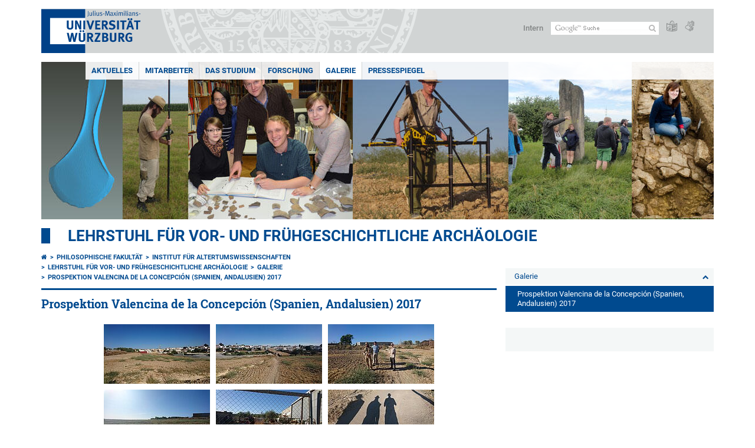

--- FILE ---
content_type: text/html; charset=utf-8
request_url: https://www.phil.uni-wuerzburg.de/vfg/galerie/prospektion-valencina-de-la-concepcion-spanien-andalusien-2017/
body_size: 14147
content:
<!DOCTYPE html>
<html dir="ltr" lang="de-DE">
<head>

<meta charset="utf-8">
<!-- 
	This website is powered by TYPO3 - inspiring people to share!
	TYPO3 is a free open source Content Management Framework initially created by Kasper Skaarhoj and licensed under GNU/GPL.
	TYPO3 is copyright 1998-2026 of Kasper Skaarhoj. Extensions are copyright of their respective owners.
	Information and contribution at https://typo3.org/
-->



<title>Prospektion Valencina de la Concepción (Spanien, Andalusien) 2017 - Lehrstuhl für Vor- und Frühgeschichtliche Archäologie</title>
<meta http-equiv="x-ua-compatible" content="IE=edge" />
<meta name="generator" content="TYPO3 CMS" />
<meta name="viewport" content="width=device-width, initial-scale=1.0" />
<meta name="twitter:card" content="summary" />
<meta name="date" content="2025-01-14" />


<link rel="stylesheet" href="/typo3temp/assets/compressed/merged-4b37a4b28e2011f9d17d18f413625de8-a90861707536465aaacbf512ee3ae60e.css.gzip?1765952950" media="all">
<link rel="stylesheet" href="/typo3temp/assets/compressed/merged-bd468f30b20fb3c6f9b7630b03866698-2c918c4544e4cf419b5aec44df6138a5.css.gzip?1701247136" media="screen">
<link rel="stylesheet" href="/typo3temp/assets/compressed/merged-21d7f4fc9e3c117c006b7a474b70d346-67702bc64d7a3ad4028482a349dab7c5.css.gzip?1701247136" media="print">



<script src="/typo3temp/assets/compressed/merged-cbc3b9cee04d0b5ce1db5b83afe78ea0-0d2b905a0f6ee977d2e028a16261b062.js.gzip?1701247136"></script>


<link rel="apple-touch-icon" sizes="180x180" href="/typo3conf/ext/uw_sitepackage/Resources/Public/Images/Favicons/apple-touch-icon.png">
        <link rel="icon" type="image/png" sizes="32x32" href="/typo3conf/ext/uw_sitepackage/Resources/Public/Images/Favicons/favicon-32x32.png">
        <link rel="icon" type="image/png" sizes="16x16" href="/typo3conf/ext/uw_sitepackage/Resources/Public/Images/Favicons/favicon-16x16.png">
        <link rel="manifest" href="/typo3conf/ext/uw_sitepackage/Resources/Public/Images/Favicons/manifest.json">
        <link rel="mask-icon" href="/typo3conf/ext/uw_sitepackage/Resources/Public/Images/Favicons/safari-pinned-tab.svg" color="#2b5797">
        <meta name="theme-color" content="#ffffff"><link rel="alternate" type="application/rss+xml" title="RSS-Feed Universität Würzburg: Neuigkeiten" href="https://www.uni-wuerzburg.de/index.php?id=1334&type=100" /><link rel="alternate" type="application/rss+xml" title="RSS-Feed Universität Würzburg: Aktuelle Veranstaltungen" href="https://www.uni-wuerzburg.de/index.php?id=197207&type=151" /><style>
    #mobile-mega-navigation {
        display: none;
    }

    #mobile-mega-navigation.mm-opened {
        display: inherit;
    }
</style>
<!-- Matomo Tracking -->
<script type="text/javascript">
    $.ajax({
        data: {
            "module": "API",
            "method": "UniWueTracking.getTrackingScript",
            "location": window.location.href
        },
        url: "https://webstats.uni-wuerzburg.de",
        dataType: "html",
        success: function(script) {
            $('body').append(script);
        } 
    });
</script>
<!-- End Matomo Tracking -->
<!-- Matomo Tag Manager -->
<script>
  var _mtm = window._mtm = window._mtm || [];
  _mtm.push({'mtm.startTime': (new Date().getTime()), 'event': 'mtm.Start'});
  (function() {
    var d=document, g=d.createElement('script'), s=d.getElementsByTagName('script')[0];
    g.async=true; g.src='https://webstats.uni-wuerzburg.de/js/container_81AEXS1l.js'; s.parentNode.insertBefore(g,s);
  })();
</script>
<!-- End Matomo Tag Manager -->
<link rel="canonical" href="https://www.phil.uni-wuerzburg.de/vfg/galerie/prospektion-valencina-de-la-concepcion-spanien-andalusien-2017/"/>
</head>
<body>
<nav role="presentation" aria-hidden="true" id="mobile-mega-navigation">
    <ul class="first-level"><li><a href="/vfg/aktuelles/" title="Aktuelles">Aktuelles</a></li><li><a href="/vfg/mitarbeiter/" title="Mitarbeiter">Mitarbeiter</a><ul class="second-level"><li><a href="/vfg/mitarbeiter/professur/" title="Professur">Professur</a></li></ul></li><li><a href="/vfg/das-studium/" title="Das Studium">Das Studium</a><ul class="second-level"><li><a href="/vfg/das-studium/informationen-zum-fach/" title="Informationen zum Fach">Informationen zum Fach</a></li><li><a href="/vfg/das-studium/bachelor/" title="Bachelor">Bachelor</a></li><li><a href="/vfg/das-studium/master/" title="Master">Master</a></li><li><a href="/vfg/das-studium/studien-und-pruefungsordnungen/" title="Studien- und Prüfungsordnungen">Studien- und Prüfungsordnungen</a></li><li><a href="/vfg/das-studium/lehrveranstaltungen/" title="Lehrveranstaltungen">Lehrveranstaltungen</a><ul class="third-level"><li><a href="/vfg/das-studium/lehrveranstaltungen/aktuelle-unterrichtsmaterialien-fuer-studierende/" title="Aktuelle Unterrichtsmaterialien für Studierende">Aktuelle Unterrichtsmaterialien für Studierende</a></li><li><a href="/vfg/das-studium/lehrveranstaltungen/vorlesungszeiten/" title="Vorlesungszeiten">Vorlesungszeiten</a></li><li><a href="/vfg/das-studium/lehrveranstaltungen/archiv/" title="Archiv">Archiv</a><ul class="fourth-level"><li><a href="/vfg/das-studium/lehrveranstaltungen/archiv/lv-wintersemster-2022-23/" title="LV Wintersemster 2022/23">LV Wintersemster 2022/23</a></li><li><a href="/vfg/das-studium/lehrveranstaltungen/archiv/lv-sommersemester-2022/" title="LV Sommersemester 2022">LV Sommersemester 2022</a></li><li><a href="/vfg/das-studium/lehrveranstaltungen/archiv/lv-wintersemster-2021-22/" title="LV Wintersemster 2021/22">LV Wintersemster 2021/22</a></li><li><a href="/vfg/das-studium/lehrveranstaltungen/archiv/lv-sommersemester-2021-kopie-1/" title="LV Sommersemester 2021 (Kopie 1)">LV Sommersemester 2021 (Kopie 1)</a></li><li><a href="/vfg/das-studium/lehrveranstaltungen/archiv/lv-wintersemester-20-21/" title="LV Wintersemester 20/21">LV Wintersemester 20/21</a></li><li><a href="/vfg/das-studium/lehrveranstaltungen/archiv/lv-sommersemester-2020/" title="LV Sommersemester 2020">LV Sommersemester 2020</a></li><li><a href="/vfg/das-studium/lehrveranstaltungen/archiv/lv-wintersemester-2019-20/" title="LV Wintersemester 2019/20">LV Wintersemester 2019/20</a></li></ul></li></ul></li><li><a href="/vfg/das-studium/bibliothek/" title="Bibliothek">Bibliothek</a></li></ul></li><li><a href="/vfg/forschung/" title="Forschung">Forschung</a><ul class="second-level"><li><a href="/vfg/forschung/abschlussarbeiten/" title="Abschlussarbeiten">Abschlussarbeiten</a><ul class="third-level"><li><a href="/vfg/forschung/abschlussarbeiten/abgeschlossene-bachelor-arbeiten/" title="Abgeschlossene Bachelor-Arbeiten">Abgeschlossene Bachelor-Arbeiten</a></li><li><a href="/vfg/forschung/abschlussarbeiten/abgeschlossene-master-arbeiten/" title="Abgeschlossene Master-Arbeiten">Abgeschlossene Master-Arbeiten</a></li><li><a href="/vfg/forschung/abschlussarbeiten/abgeschlossene-magister-arbeiten/" title="Abgeschlossene Magister-Arbeiten">Abgeschlossene Magister-Arbeiten</a></li><li><a href="/vfg/forschung/abschlussarbeiten/abgeschlossene-dissertationen/" title="Abgeschlossene Dissertationen">Abgeschlossene Dissertationen</a></li></ul></li><li><a href="/vfg/forschung/projekte/" title="Projekte">Projekte</a><ul class="third-level"><li><a href="/vfg/forschung/projekte/dfg-forschungsprojekt-die-zentrale-orte-theorie-walter-christallers-in-der-praehistorischen-archaeologie-neubewertung-und-alternativen/" title="DFG-Forschungsprojekt &quot;Die Zentrale-Orte-Theorie Walter Christallers in der Prähistorischen Archäologie. Neubewertung und Alternativen&quot;">DFG-Forschungsprojekt "Die Zentrale-Orte-Theorie Walter Christallers in der Prähistorischen Archäologie. Neubewertung und Alternativen"</a></li><li><a href="/vfg/forschung/projekte/dfg-forschungsprojekt-erdwerke-und-siedlungen-der-jungneolithischen-michelsberger-kultur-in-mainfranken/" title="DFG-Forschungsprojekt &quot;Erdwerke und Siedlungen der jungneolithischen Michelsberger Kultur in Mainfranken&quot;">DFG-Forschungsprojekt "Erdwerke und Siedlungen der jungneolithischen Michelsberger Kultur in Mainfranken"</a></li><li><a href="/vfg/forschung/projekte/pilotprojekt-magnetometerprospektion-in-der-kupferzeitlichen-siedlung-von-zambujal-bei-torres-vedras-portugal/" title="Pilotprojekt „Magnetometerprospektion in der kupferzeitlichen Siedlung von Zambujal bei Torres Vedras, Portugal“">Pilotprojekt „Magnetometerprospektion in der kupferzeitlichen Siedlung von Zambujal bei Torres Vedras, Portugal“</a></li><li><a href="/vfg/forschung/projekte/dfg-projekt-hohenberg-bei-annweiler-rheinland-pfalz/" title="DFG-Projekt &quot;Hohenberg bei Annweiler&quot;, Rheinland-Pfalz">DFG-Projekt "Hohenberg bei Annweiler", Rheinland-Pfalz</a></li><li><a href="/vfg/forschung/projekte/dfg-projekt-valencina-de-la-concepcion-bei-sevilla-spanien/" title="DFG-Projekt &quot;Valencina de la Concepción bei Sevilla, Spanien&quot;">DFG-Projekt "Valencina de la Concepción bei Sevilla, Spanien"</a></li><li><a href="/vfg/forschung/projekte/dfg-projekt-konfliktvermeidung-und-konfliktbeilegung-in-gesellschaften-ohne-zentralgewalt/" title="DFG-Projekt &quot;Konfliktvermeidung und Konfliktbeilegung in Gesellschaften ohne Zentralgewalt&quot;">DFG-Projekt "Konfliktvermeidung und Konfliktbeilegung in Gesellschaften ohne Zentralgewalt"</a></li><li><a href="/vfg/forschung/projekte/postdoc-stipendium-der-fritz-thyssen-stiftung-a-meeting-place-transition-between-the-middle-and-late-bronze-age-in-eastern-croatia-from-the-bottom-up/" title="Postdoc-Stipendium der Fritz Thyssen Stiftung “A Meeting Place: Transition Between the Middle and Late Bronze Age in Eastern Croatia from the Bottom Up”">Postdoc-Stipendium der Fritz Thyssen Stiftung “A Meeting Place: Transition Between the Middle and Late Bronze Age in Eastern Croatia from the Bottom Up”</a></li><li><a href="/vfg/forschung/projekte/magnetometer-prospektionen/" title="Magnetometer-Prospektionen">Magnetometer-Prospektionen</a><ul class="fourth-level"><li><a href="/vfg/forschung/projekte/magnetometer-prospektionen/messgeraete-und-ablauf-einer-magnetischen-prospektion/" title="Messgeräte und Ablauf einer magnetischen Prospektion">Messgeräte und Ablauf einer magnetischen Prospektion</a></li><li><a href="/vfg/forschung/projekte/magnetometer-prospektionen/hoehensiedlung-hinterer-berg-bei-landersdorf/" title="Höhensiedlung &quot;Hinterer Berg&quot; bei Landersdorf">Höhensiedlung "Hinterer Berg" bei Landersdorf</a></li><li><a href="/vfg/forschung/projekte/spaetneolithische-siedlung-burgerroth/prospektion-2012-13/" title="Spätneolithische Siedlung Burgerroth">Spätneolithische Siedlung Burgerroth</a></li><li><a href="/vfg/forschung/projekte/magnetometer-prospektionen/bandkeramische-siedlung-hassloch/" title="Bandkeramische Siedlung Haßloch">Bandkeramische Siedlung Haßloch</a></li><li><a href="/vfg/forschung/projekte/magnetometer-prospektionen/urnenfelderzeitliche-hoehensiedlung-waizenhofener-espan/" title="Urnenfelderzeitliche Höhensiedlung Waizenhofener Espan">Urnenfelderzeitliche Höhensiedlung Waizenhofener Espan</a></li></ul></li><li><a href="/vfg/forschung/projekte/dfg-projekt-feudvar-bei-mosorin-serbien/" title="DFG-Projekt &quot;Feudvar bei Mosorin, Serbien&quot;">DFG-Projekt "Feudvar bei Mosorin, Serbien"</a></li><li><a href="/vfg/forschung/projekte/dfg-projekt-mensch-umwelt-beziehungen-im-fraenkischen-gipskarst/" title="DFG-Projekt &quot;Mensch-Umwelt-Beziehungen im Fränkischen Gipskarst&quot;">DFG-Projekt "Mensch-Umwelt-Beziehungen im Fränkischen Gipskarst"</a></li><li><a href="/vfg/forschung/projekte/dfg-projekt-bullenheimer-berg/" title="DFG-Projekt &quot;Bullenheimer Berg&quot;">DFG-Projekt "Bullenheimer Berg"</a></li><li><a href="/vfg/forschung/projekte/urnenfelderzeitliche-hoehensiedlung-hohenberg-bei-annweiler-rheinland-pfalz/" title="Urnenfelderzeitliche Höhensiedlung Hohenberg bei Annweiler, Rheinland-Pfalz">Urnenfelderzeitliche Höhensiedlung Hohenberg bei Annweiler, Rheinland-Pfalz</a></li><li><a href="/vfg/forschung/projekte/feudvar-bei-mosorin-serbien-1986-1993/" title="Feudvar bei Mošorin (Serbien) 1986-1993">Feudvar bei Mošorin (Serbien) 1986-1993</a></li><li><a href="/vfg/forschung/projekte/prospektionen-valencina-de-la-concepcion-spanien-2014-2017/" title="Prospektionen Valencina de la Concepción, Spanien, 2014-2017">Prospektionen Valencina de la Concepción, Spanien, 2014-2017</a></li><li><a href="/vfg/forschung/projekte/dfg-projekt-stadtberg-von-neuburg-a-d-donau/" title="DFG-Projekt &quot;Stadtberg von Neuburg a. d. Donau&quot;">DFG-Projekt "Stadtberg von Neuburg a. d. Donau"</a></li><li><a href="/vfg/forschung/projekte/spaetneolithische-siedlung-burgerroth/" title="Spätneolithische Siedlung Burgerroth">Spätneolithische Siedlung Burgerroth</a><ul class="fourth-level"><li><a href="/vfg/forschung/projekte/spaetneolithische-siedlung-burgerroth/prospektion-2012-13/" title="Prospektion 2012-13">Prospektion 2012-13</a></li><li><a href="/vfg/forschung/projekte/spaetneolithische-siedlung-burgerroth/grabung-2013/" title="Grabung 2013">Grabung 2013</a></li><li><a href="/vfg/forschung/projekte/spaetneolithische-siedlung-burgerroth/grabung2014/" title="Grabung 2014">Grabung 2014</a></li></ul></li><li><a href="/vfg/forschung/projekte/tagung-neue-materialien-des-bayerischen-neolithikums/" title="Tagung &quot;Neue Materialien des Bayerischen Neolithikums&quot;">Tagung "Neue Materialien des Bayerischen Neolithikums"</a></li><li><a href="/vfg/forschung/projekte/tagung-gewalt-und-gesellschaft/" title="Tagung &quot;Gewalt und Gesellschaft&quot;">Tagung "Gewalt und Gesellschaft"</a></li><li><a href="/vfg/forschung/projekte/ausstellung-der-bullenheimer-berg-im-fokus-moderner-methoden-der-archaeologie/" title="Ausstellung &quot;Der Bullenheimer Berg im Fokus moderner Methoden der Archäologie&#039;&quot;">Ausstellung "Der Bullenheimer Berg im Fokus moderner Methoden der Archäologie'"</a></li><li><a href="/vfg/forschung/projekte/dfg-projekt-raeumliche-beziehungen-an-der-oberen-donau/" title="DFG-Projekt &quot;Räumliche Beziehungen ... an der oberen Donau ...&quot;">DFG-Projekt "Räumliche Beziehungen ... an der oberen Donau ..."</a></li><li><a href="/vfg/forschung/projekte/dfg-pprojekt-bronzezeitliches-glas/" title="DFG-Pprojekt &quot;Bronzezeitliches Glas&quot;">DFG-Pprojekt "Bronzezeitliches Glas"</a></li><li><a href="/vfg/forschung/projekte/bullenheimer-berg-2010-11/" title="Bullenheimer Berg 2010-11">Bullenheimer Berg 2010-11</a></li><li><a href="/vfg/forschung/projekte/naturheilige-plaetze-auf-der-noerdlichen-frankenalb/" title="Naturheilige Plätze auf der nördlichen Frankenalb">Naturheilige Plätze auf der nördlichen Frankenalb</a><ul class="fourth-level"><li><a href="/vfg/forschung/projekte/naturheilige-plaetze-auf-der-noerdlichen-frankenalb/hohler-stein-bei-schwabthal/" title="Hohler Stein bei Schwabthal">Hohler Stein bei Schwabthal</a></li><li><a href="/vfg/forschung/projekte/naturheilige-plaetze-auf-der-noerdlichen-frankenalb/rothenstein-bei-stuebig/" title="Rothenstein bei Stübig">Rothenstein bei Stübig</a></li><li><a href="/vfg/forschung/projekte/naturheilige-plaetze-auf-der-noerdlichen-frankenalb/jungfernhoehle-bei-tiefenellern/" title="Jungfernhöhle bei Tiefenellern">Jungfernhöhle bei Tiefenellern</a></li></ul></li><li><a href="/vfg/forschung/projekte/schifferstadt/" title="Schifferstadt">Schifferstadt</a></li><li><a href="/vfg/forschung/projekte/fidvar-bei-vrable-slowakei/" title="Fidvár bei Vráble (Slowakei)">Fidvár bei Vráble (Slowakei)</a></li></ul></li><li><a href="/vfg/forschung/publikationen/" title="Publikationen">Publikationen</a><ul class="third-level"><li><a href="/vfg/forschung/publikationen/hohler-stein-rothensteine-und-jungfernhoehle/" title="&quot;Hohler Stein, Rothensteine und Jungfernhöhle.&quot;">"Hohler Stein, Rothensteine und Jungfernhöhle."</a></li><li><a href="/vfg/forschung/publikationen/der-bullenheimer-berg/" title="&quot;Der Bullenheimer Berg&quot;">"Der Bullenheimer Berg"</a></li><li><a href="/vfg/forschung/publikationen/die-oestlichen-nachbarn-der-keltenfuersten/" title="&quot;Die östlichen Nachbarn der Keltenfürsten&quot;">"Die östlichen Nachbarn der Keltenfürsten"</a></li><li><a href="/vfg/forschung/publikationen/wuerzburger-studien-zur-vor-und-fruehgeschichtlichen-archaeologie-wuestvfa/" title="Würzburger Studien zur Vor- und Frühgeschichtlichen Archäologie (WüStVFA)">Würzburger Studien zur Vor- und Frühgeschichtlichen Archäologie (WüStVFA)</a></li><li><a href="/vfg/forschung/publikationen/universitaetsforschungen-zur-praehistorischen-archaeologie-upa/" title="Universitätsforschungen zur Prähistorischen Archäologie (UPA)">Universitätsforschungen zur Prähistorischen Archäologie (UPA)</a></li><li><a href="/vfg/forschung/publikationen/wuerzburger-arbeiten-zur-praehistorischen-archaeologie-wapa/" title="Würzburger Arbeiten zur Prähistorischen Archäologie (WAPA)">Würzburger Arbeiten zur Prähistorischen Archäologie (WAPA)</a></li><li><a href="/vfg/forschung/publikationen/online-publikationen/" title="Online-Publikationen">Online-Publikationen</a></li></ul></li></ul></li><li><a href="/vfg/galerie/" title="Galerie">Galerie</a><ul class="second-level"><li><a href="/vfg/galerie/zambujal-portugal-bohrprospektion-2024/" title="Zambujal, Portugal, Bohrprospektion 2024">Zambujal, Portugal, Bohrprospektion 2024</a></li><li><a href="/vfg/galerie/exkursion-oesterreich-oberitalien-2024/" title="Exkursion Österreich Oberitalien 2024">Exkursion Österreich Oberitalien 2024</a></li><li><a href="/vfg/galerie/bullenheimer-berg-mittelfranken-lehrgrabung-2024/" title="Bullenheimer Berg, Mittelfranken, Lehrgrabung 2024">Bullenheimer Berg, Mittelfranken, Lehrgrabung 2024</a></li><li><a href="/vfg/galerie/aschaffenburg-unterfranken-sondierungsgrabung-2024/" title="Aschaffenburg, Unterfranken, Sondierungsgrabung 2024">Aschaffenburg, Unterfranken, Sondierungsgrabung 2024</a></li><li><a href="/vfg/galerie/zambujal-portugal-magnetometerprospektion-2023/" title="Zambujal, Portugal, Magnetometerprospektion 2023">Zambujal, Portugal, Magnetometerprospektion 2023</a></li><li><a href="/vfg/galerie/hohenberg-rheinland-pfalz-lehrgrabung-2022/" title="Hohenberg, Rheinland-Pfalz, Lehrgrabung 2022">Hohenberg, Rheinland-Pfalz, Lehrgrabung 2022</a></li><li><a href="/vfg/galerie/valencina-de-la-concepcion-spanien-ausgrabungen-und-prospektionen-2022/" title="Valencina de la Concepción, Spanien, Ausgrabungen und Prospektionen 2022">Valencina de la Concepción, Spanien, Ausgrabungen und Prospektionen 2022</a></li><li><a href="/vfg/galerie/hohenberg-rheinland-pfalz-ausgrabung-2021/" title="Hohenberg, Rheinland-Pfalz, Ausgrabung 2021">Hohenberg, Rheinland-Pfalz, Ausgrabung 2021</a></li><li><a href="/vfg/galerie/valencina-de-la-concepcion-spanien-doku-und-prospektionskampagne-fruehjahr-2020/" title="Valencina de la Concepción, Spanien, Doku- und Prospektionskampagne Frühjahr 2020">Valencina de la Concepción, Spanien, Doku- und Prospektionskampagne Frühjahr 2020</a></li><li><a href="/vfg/galerie/gaurettersheim-unterfranken-magnetometerprospektion-2019/" title="Gaurettersheim, Unterfranken, Magnetometerprospektion 2019">Gaurettersheim, Unterfranken, Magnetometerprospektion 2019</a></li><li><a href="/vfg/galerie/valencina-de-la-concepcion-spanien-ausgrabungen-und-prospektionen-2019/" title="Valencina de la Concepción, Spanien, Ausgrabungen und Prospektionen 2019">Valencina de la Concepción, Spanien, Ausgrabungen und Prospektionen 2019</a></li><li><a href="/vfg/galerie/tagesexkursion-mainfranken-und-noerdliche-frankenalb-2019/" title="Tagesexkursion Mainfranken und nördliche Frankenalb 2019">Tagesexkursion Mainfranken und nördliche Frankenalb 2019</a></li><li><a href="/vfg/galerie/valencina-de-la-concepcion-spanien-doku-und-prospektionskampagne-fruehjahr-2019/" title="Valencina de la Concepción, Spanien, Doku- und Prospektionskampagne Frühjahr 2019">Valencina de la Concepción, Spanien, Doku- und Prospektionskampagne Frühjahr 2019</a></li><li><a href="/vfg/galerie/feudvar-bei-mosorin-serbien-vermessungskampagne-2019/" title="Feudvar bei Mošorin, Serbien, Vermessungskampagne 2019">Feudvar bei Mošorin, Serbien, Vermessungskampagne 2019</a></li><li><a href="/vfg/galerie/magnetometerprospektion-maindreieck-2019/" title="Magnetometerprospektion Maindreieck 2019">Magnetometerprospektion Maindreieck 2019</a></li><li><a href="/vfg/galerie/sommerkampagne-valencina-de-la-concepcion-bei-sevilla-spanien-2018/" title="Sommerkampagne Valencina de la Concepción bei Sevilla, Spanien, 2018">Sommerkampagne Valencina de la Concepción bei Sevilla, Spanien, 2018</a></li><li><a href="/vfg/galerie/lehrgrabung-repperndorf-2018/" title="Lehrgrabung Repperndorf 2018">Lehrgrabung Repperndorf 2018</a></li><li><a href="/vfg/galerie/magnetometerprospektion-bimbach/" title="Magnetometerprospektion Bimbach">Magnetometerprospektion Bimbach</a></li><li><a href="/vfg/galerie/magnetometerprospektion-marktbreit-2017/" title="Magnetometerprospektion Marktbreit 2017">Magnetometerprospektion Marktbreit 2017</a></li><li><a href="/vfg/galerie/magnetometerprospektion-gaurettersheim-2017/" title="Magnetometerprospektion Gaurettersheim 2017">Magnetometerprospektion Gaurettersheim 2017</a></li><li class="Selected"><a href="/vfg/galerie/prospektion-valencina-de-la-concepcion-spanien-andalusien-2017/" title="Prospektion Valencina de la Concepción (Spanien, Andalusien) 2017">Prospektion Valencina de la Concepción (Spanien, Andalusien) 2017</a></li><li><a href="/vfg/galerie/schweiz-exkursion-2017/" title="Schweiz-Exkursion 2017">Schweiz-Exkursion 2017</a></li><li><a href="/vfg/galerie/magnetik-uebung-2017/" title="Magnetik-Übung 2017">Magnetik-Übung 2017</a></li><li><a href="/vfg/galerie/vermessung-am-hubland-2017/" title="Vermessung am Hubland 2017">Vermessung am Hubland 2017</a></li><li><a href="/vfg/galerie/tagesexkursion-mainviereck-2017/" title="Tagesexkursion Mainviereck 2017">Tagesexkursion Mainviereck 2017</a></li><li><a href="/vfg/galerie/magnetometerprospektion-hohenberg-2017/" title="Magnetometerprospektion Hohenberg 2017">Magnetometerprospektion Hohenberg 2017</a></li><li><a href="/vfg/galerie/grabung-bullenheimer-berg-2017/" title="Grabung Bullenheimer Berg 2017">Grabung Bullenheimer Berg 2017</a></li><li><a href="/vfg/galerie/magnetometerprospektion-schoenderling-2017/" title="Magnetometerprospektion Schönderling 2017">Magnetometerprospektion Schönderling 2017</a></li><li><a href="/vfg/galerie/tagesexkursion-maindreieck-2016/" title="Tagesexkursion Maindreieck 2016">Tagesexkursion Maindreieck 2016</a></li><li><a href="/vfg/galerie/magnetometerprospektion-hohenberg-2016/" title="Magnetometerprospektion Hohenberg 2016">Magnetometerprospektion Hohenberg 2016</a></li><li><a href="/vfg/galerie/exkursion-oberschwaben-2016/" title="Exkursion Oberschwaben 2016">Exkursion Oberschwaben 2016</a></li><li><a href="/vfg/galerie/grabung-bullenheimer-berg-2016/" title="Grabung Bullenheimer Berg 2016">Grabung Bullenheimer Berg 2016</a></li><li><a href="/vfg/galerie/grabung-bullenheimer-berg-2015/" title="Grabung Bullenheimer Berg 2015">Grabung Bullenheimer Berg 2015</a></li><li><a href="/vfg/galerie/grabung-burgerroth-2014/" title="Grabung Burgerroth 2014">Grabung Burgerroth 2014</a></li><li><a href="/vfg/galerie/prospektion-valencina-2014/" title="Prospektion Valencina 2014">Prospektion Valencina 2014</a></li><li><a href="/vfg/galerie/oesterreich-oberitalien-exkursion-2014/" title="Österreich/Oberitalien-Exkursion 2014">Österreich/Oberitalien-Exkursion 2014</a></li><li><a href="/vfg/galerie/grabung-bullenheimer-berg-2014/" title="Grabung Bullenheimer Berg 2014">Grabung Bullenheimer Berg 2014</a></li><li><a href="/vfg/galerie/grabung-burgerroth-2013/" title="Grabung Burgerroth 2013">Grabung Burgerroth 2013</a></li><li><a href="/vfg/galerie/survey-hoechstaedt-an-der-donau-2013/" title="Survey Höchstädt an der Donau 2013">Survey Höchstädt an der Donau 2013</a></li><li><a href="/vfg/galerie/grabung-bullenheimer-berg-2013/" title="Grabung Bullenheimer Berg 2013">Grabung Bullenheimer Berg 2013</a></li><li><a href="/vfg/galerie/prospektionen-ausgrabungen-bullenheimer-berg-2012/" title="Prospektionen/Ausgrabungen Bullenheimer Berg 2012">Prospektionen/Ausgrabungen Bullenheimer Berg 2012</a></li><li><a href="/vfg/galerie/ungarn-exkursion-2012/" title="Ungarn Exkursion 2012">Ungarn Exkursion 2012</a></li><li><a href="/vfg/galerie/lehrgrabung-bullenheimer-berg-2011/" title="Lehrgrabung Bullenheimer Berg 2011">Lehrgrabung Bullenheimer Berg 2011</a></li><li><a href="/vfg/galerie/oesterreich-exkursion-2010/" title="Österreich-Exkursion 2010">Österreich-Exkursion 2010</a></li><li><a href="/vfg/galerie/prospektion-und-lehrgrabung-bullenheimer-berg-2010/" title="Prospektion und Lehrgrabung Bullenheimer Berg 2010">Prospektion und Lehrgrabung Bullenheimer Berg 2010</a></li><li><a href="/vfg/galerie/bodensee-exkursion-2009/" title="Bodensee-Exkursion 2009">Bodensee-Exkursion 2009</a></li><li><a href="/vfg/galerie/lehrgrabungen-2009/" title="Lehrgrabungen 2009">Lehrgrabungen 2009</a></li><li><a href="/vfg/galerie/lehrgrabungen-2008/" title="Lehrgrabungen 2008">Lehrgrabungen 2008</a></li><li><a href="/vfg/galerie/vrable-2008/" title="Vráble 2008">Vráble 2008</a></li><li><a href="/vfg/galerie/boehmen-exkursion-2008/" title="Böhmen-Exkursion 2008">Böhmen-Exkursion 2008</a></li><li><a href="/vfg/galerie/china-exkursion-2008/" title="China-Exkursion 2008">China-Exkursion 2008</a></li></ul></li><li><a href="/vfg/pressespiegel/" title="Pressespiegel">Pressespiegel</a></li></ul>
</nav>

<div class="mobile-mega-navigation__additional-data">
    <a href="#page-wrapper" id="close-mobile-navigation" title="Navigation schließen"></a>
    
  
    
      
    
      
    
  

    <a href="https://www.uni-wuerzburg.de/sonstiges/login/" title="Intern">Intern</a>
    
        <a class="page-header__icon-link" title="Zusammenfassung der Webseite in leichter Sprache" href="https://www.uni-wuerzburg.de/sonstiges/barrierefreiheit/leichte-sprache/">
  <span class="icon-easy-to-read"></span>
</a>

    
    
        <a class="page-header__icon-link" title="Zusammenfassung der Webseite in Gebärdensprache" href="https://www.uni-wuerzburg.de/sonstiges/barrierefreiheit/gebaerdenvideos/">
  <span class="icon-sign-language"></span>
</a>

    
    <div>
        <form action="/suche/" class="page-header__search-form" role="search">
    <input type="hidden" name="ie" value="utf-8" />
    <input type="hidden" name="as_sitesearch" value="www.phil.uni-wuerzburg.de/vfg/"/>
    <div class="page-header__search-form-input">
        <input type="text" name="q" title="" class="page-header__search-input page-header__search-input-de" aria-label="Suche auf Webseite mit Google" />

        <!-- Some IE does not submit a form without a submit button -->
        <input type="submit" value="Suche absenden" style="text-indent:-9999px" class="page-header__search-form-submit"/>
    </div>
</form>

    </div>
</div>


        <header role="banner" class="page-header">
            <a href="#mobile-mega-navigation" id="open-mobile-navigation" title="Navigation öffnen oder schließen"><span></span><span></span><span></span></a>
            <div class="page-header__logo">
                <a class="page-header__logo-link" href="https://www.uni-wuerzburg.de/">
                    <img src="/typo3conf/ext/uw_sitepackage/Resources/Public/Images/uni-wuerzburg-logo.svg" alt="Zur Startseite" class="page-header__logo-full ">

                </a>
            </div>
            
            <div class="page-header__menu">
                <ul>
                    <li><a href="https://www.uni-wuerzburg.de/sonstiges/login/" title="Intern">Intern</a></li>
                    <li>
                        <form action="/suche/" class="page-header__search-form" role="search">
    <input type="hidden" name="ie" value="utf-8" />
    <input type="hidden" name="as_sitesearch" value="www.phil.uni-wuerzburg.de/vfg/"/>
    <div class="page-header__search-form-input">
        <input type="text" name="q" title="" class="page-header__search-input page-header__search-input-de" aria-label="Suche auf Webseite mit Google" />

        <!-- Some IE does not submit a form without a submit button -->
        <input type="submit" value="Suche absenden" style="text-indent:-9999px" class="page-header__search-form-submit"/>
    </div>
</form>

                    </li>
                    
                        <li>
                            <a class="page-header__icon-link" title="Zusammenfassung der Webseite in leichter Sprache" href="https://www.uni-wuerzburg.de/sonstiges/barrierefreiheit/leichte-sprache/">
  <span class="icon-easy-to-read"></span>
</a>

                        </li>
                    
                    
                        <li>
                            <a class="page-header__icon-link" title="Zusammenfassung der Webseite in Gebärdensprache" href="https://www.uni-wuerzburg.de/sonstiges/barrierefreiheit/gebaerdenvideos/">
  <span class="icon-sign-language"></span>
</a>

                        </li>
                    
                    <li>
                        
  
    
      
    
      
    
  

                    </li>
                </ul>
            </div>
        </header>
    

<div id="page-wrapper" data-label-next="Nächstes Element" data-label-prev="Vorheriges Element">
    <div class="hero-element">
    <nav role="navigation" class="mega-navigation simple"><ul class="mega-navigation__menu-level1"><li class="mega-navigation__link-level1"><a href="/vfg/aktuelles/" title="Aktuelles">Aktuelles</a></li><li class="mega-navigation__link-level1 has-sub" aria-haspopup="true" aria-expanded="false"><a href="/vfg/mitarbeiter/" title="Mitarbeiter" class="level1">Mitarbeiter</a><div class="mega-navigation__submenu-container"><div class="col"><ul><li class="mega-navigation__link-level2"><a href="/vfg/mitarbeiter/professur/" title="Professur">Professur</a></li></ul></div></div></li><li class="mega-navigation__link-level1 has-sub" aria-haspopup="true" aria-expanded="false"><a href="/vfg/das-studium/" title="Das Studium" class="level1">Das Studium</a><div class="mega-navigation__submenu-container"><div class="col"><ul><li class="mega-navigation__link-level2"><a href="/vfg/das-studium/informationen-zum-fach/" title="Informationen zum Fach">Informationen zum Fach</a></li><li class="mega-navigation__link-level2"><a href="/vfg/das-studium/bachelor/" title="Bachelor">Bachelor</a></li><li class="mega-navigation__link-level2"><a href="/vfg/das-studium/master/" title="Master">Master</a></li><li class="mega-navigation__link-level2"><a href="/vfg/das-studium/studien-und-pruefungsordnungen/" title="Studien- und Prüfungsordnungen">Studien- und Prüfungsordnungen</a></li><li class="mega-navigation__link-level2"><a href="/vfg/das-studium/lehrveranstaltungen/" title="Lehrveranstaltungen">Lehrveranstaltungen</a></li><li class="mega-navigation__link-level2"><a href="/vfg/das-studium/bibliothek/" title="Bibliothek">Bibliothek</a></li></ul></div></div></li><li class="mega-navigation__link-level1 has-sub" aria-haspopup="true" aria-expanded="false"><a href="/vfg/forschung/" title="Forschung" class="level1">Forschung</a><div class="mega-navigation__submenu-container"><div class="col"><ul><li class="mega-navigation__link-level2"><a href="/vfg/forschung/abschlussarbeiten/" title="Abschlussarbeiten">Abschlussarbeiten</a></li><li class="mega-navigation__link-level2"><a href="/vfg/forschung/projekte/" title="Projekte">Projekte</a></li><li class="mega-navigation__link-level2"><a href="/vfg/forschung/publikationen/" title="Publikationen">Publikationen</a></li></ul></div></div></li><li class="mega-navigation__link-level1 active"><a href="/vfg/galerie/" title="Galerie">Galerie</a><div class="mega-navigation__submenu-container"><div class="col"><ul><li class="mega-navigation__link-level2"><a href="/vfg/galerie/zambujal-portugal-bohrprospektion-2024/" title="Zambujal, Portugal, Bohrprospektion 2024">Zambujal, Portugal, Bohrprospektion 2024</a></li><li class="mega-navigation__link-level2"><a href="/vfg/galerie/exkursion-oesterreich-oberitalien-2024/" title="Exkursion Österreich Oberitalien 2024">Exkursion Österreich Oberitalien 2024</a></li><li class="mega-navigation__link-level2"><a href="/vfg/galerie/bullenheimer-berg-mittelfranken-lehrgrabung-2024/" title="Bullenheimer Berg, Mittelfranken, Lehrgrabung 2024">Bullenheimer Berg, Mittelfranken, Lehrgrabung 2024</a></li><li class="mega-navigation__link-level2"><a href="/vfg/galerie/aschaffenburg-unterfranken-sondierungsgrabung-2024/" title="Aschaffenburg, Unterfranken, Sondierungsgrabung 2024">Aschaffenburg, Unterfranken, Sondierungsgrabung 2024</a></li><li class="mega-navigation__link-level2"><a href="/vfg/galerie/zambujal-portugal-magnetometerprospektion-2023/" title="Zambujal, Portugal, Magnetometerprospektion 2023">Zambujal, Portugal, Magnetometerprospektion 2023</a></li><li class="mega-navigation__link-level2"><a href="/vfg/galerie/hohenberg-rheinland-pfalz-lehrgrabung-2022/" title="Hohenberg, Rheinland-Pfalz, Lehrgrabung 2022">Hohenberg, Rheinland-Pfalz, Lehrgrabung 2022</a></li><li class="mega-navigation__link-level2"><a href="/vfg/galerie/valencina-de-la-concepcion-spanien-ausgrabungen-und-prospektionen-2022/" title="Valencina de la Concepción, Spanien, Ausgrabungen und Prospektionen 2022">Valencina de la Concepción, Spanien, Ausgrabungen und Prospektionen 2022</a></li><li class="mega-navigation__link-level2"><a href="/vfg/galerie/hohenberg-rheinland-pfalz-ausgrabung-2021/" title="Hohenberg, Rheinland-Pfalz, Ausgrabung 2021">Hohenberg, Rheinland-Pfalz, Ausgrabung 2021</a></li><li class="mega-navigation__link-level2"><a href="/vfg/galerie/valencina-de-la-concepcion-spanien-doku-und-prospektionskampagne-fruehjahr-2020/" title="Valencina de la Concepción, Spanien, Doku- und Prospektionskampagne Frühjahr 2020">Valencina de la Concepción, Spanien, Doku- und Prospektionskampagne Frühjahr 2020</a></li><li class="mega-navigation__link-level2"><a href="/vfg/galerie/gaurettersheim-unterfranken-magnetometerprospektion-2019/" title="Gaurettersheim, Unterfranken, Magnetometerprospektion 2019">Gaurettersheim, Unterfranken, Magnetometerprospektion 2019</a></li><li class="mega-navigation__link-level2"><a href="/vfg/galerie/valencina-de-la-concepcion-spanien-ausgrabungen-und-prospektionen-2019/" title="Valencina de la Concepción, Spanien, Ausgrabungen und Prospektionen 2019">Valencina de la Concepción, Spanien, Ausgrabungen und Prospektionen 2019</a></li><li class="mega-navigation__link-level2"><a href="/vfg/galerie/tagesexkursion-mainfranken-und-noerdliche-frankenalb-2019/" title="Tagesexkursion Mainfranken und nördliche Frankenalb 2019">Tagesexkursion Mainfranken und nördliche Frankenalb 2019</a></li><li class="mega-navigation__link-level2"><a href="/vfg/galerie/valencina-de-la-concepcion-spanien-doku-und-prospektionskampagne-fruehjahr-2019/" title="Valencina de la Concepción, Spanien, Doku- und Prospektionskampagne Frühjahr 2019">Valencina de la Concepción, Spanien, Doku- und Prospektionskampagne Frühjahr 2019</a></li><li class="mega-navigation__link-level2"><a href="/vfg/galerie/feudvar-bei-mosorin-serbien-vermessungskampagne-2019/" title="Feudvar bei Mošorin, Serbien, Vermessungskampagne 2019">Feudvar bei Mošorin, Serbien, Vermessungskampagne 2019</a></li><li class="mega-navigation__link-level2"><a href="/vfg/galerie/magnetometerprospektion-maindreieck-2019/" title="Magnetometerprospektion Maindreieck 2019">Magnetometerprospektion Maindreieck 2019</a></li><li class="mega-navigation__link-level2"><a href="/vfg/galerie/sommerkampagne-valencina-de-la-concepcion-bei-sevilla-spanien-2018/" title="Sommerkampagne Valencina de la Concepción bei Sevilla, Spanien, 2018">Sommerkampagne Valencina de la Concepción bei Sevilla, Spanien, 2018</a></li><li class="mega-navigation__link-level2"><a href="/vfg/galerie/lehrgrabung-repperndorf-2018/" title="Lehrgrabung Repperndorf 2018">Lehrgrabung Repperndorf 2018</a></li><li class="mega-navigation__link-level2"><a href="/vfg/galerie/magnetometerprospektion-bimbach/" title="Magnetometerprospektion Bimbach">Magnetometerprospektion Bimbach</a></li><li class="mega-navigation__link-level2"><a href="/vfg/galerie/magnetometerprospektion-marktbreit-2017/" title="Magnetometerprospektion Marktbreit 2017">Magnetometerprospektion Marktbreit 2017</a></li><li class="mega-navigation__link-level2"><a href="/vfg/galerie/magnetometerprospektion-gaurettersheim-2017/" title="Magnetometerprospektion Gaurettersheim 2017">Magnetometerprospektion Gaurettersheim 2017</a></li><li class="mega-navigation__link-level2"><a href="/vfg/galerie/prospektion-valencina-de-la-concepcion-spanien-andalusien-2017/" title="Prospektion Valencina de la Concepción (Spanien, Andalusien) 2017">Prospektion Valencina de la Concepción (Spanien, Andalusien) 2017</a></li><li class="mega-navigation__link-level2"><a href="/vfg/galerie/schweiz-exkursion-2017/" title="Schweiz-Exkursion 2017">Schweiz-Exkursion 2017</a></li><li class="mega-navigation__link-level2"><a href="/vfg/galerie/magnetik-uebung-2017/" title="Magnetik-Übung 2017">Magnetik-Übung 2017</a></li><li class="mega-navigation__link-level2"><a href="/vfg/galerie/vermessung-am-hubland-2017/" title="Vermessung am Hubland 2017">Vermessung am Hubland 2017</a></li><li class="mega-navigation__link-level2"><a href="/vfg/galerie/tagesexkursion-mainviereck-2017/" title="Tagesexkursion Mainviereck 2017">Tagesexkursion Mainviereck 2017</a></li><li class="mega-navigation__link-level2"><a href="/vfg/galerie/magnetometerprospektion-hohenberg-2017/" title="Magnetometerprospektion Hohenberg 2017">Magnetometerprospektion Hohenberg 2017</a></li><li class="mega-navigation__link-level2"><a href="/vfg/galerie/grabung-bullenheimer-berg-2017/" title="Grabung Bullenheimer Berg 2017">Grabung Bullenheimer Berg 2017</a></li><li class="mega-navigation__link-level2"><a href="/vfg/galerie/magnetometerprospektion-schoenderling-2017/" title="Magnetometerprospektion Schönderling 2017">Magnetometerprospektion Schönderling 2017</a></li><li class="mega-navigation__link-level2"><a href="/vfg/galerie/tagesexkursion-maindreieck-2016/" title="Tagesexkursion Maindreieck 2016">Tagesexkursion Maindreieck 2016</a></li><li class="mega-navigation__link-level2"><a href="/vfg/galerie/magnetometerprospektion-hohenberg-2016/" title="Magnetometerprospektion Hohenberg 2016">Magnetometerprospektion Hohenberg 2016</a></li><li class="mega-navigation__link-level2"><a href="/vfg/galerie/exkursion-oberschwaben-2016/" title="Exkursion Oberschwaben 2016">Exkursion Oberschwaben 2016</a></li><li class="mega-navigation__link-level2"><a href="/vfg/galerie/grabung-bullenheimer-berg-2016/" title="Grabung Bullenheimer Berg 2016">Grabung Bullenheimer Berg 2016</a></li><li class="mega-navigation__link-level2"><a href="/vfg/galerie/grabung-bullenheimer-berg-2015/" title="Grabung Bullenheimer Berg 2015">Grabung Bullenheimer Berg 2015</a></li><li class="mega-navigation__link-level2"><a href="/vfg/galerie/grabung-burgerroth-2014/" title="Grabung Burgerroth 2014">Grabung Burgerroth 2014</a></li><li class="mega-navigation__link-level2"><a href="/vfg/galerie/prospektion-valencina-2014/" title="Prospektion Valencina 2014">Prospektion Valencina 2014</a></li><li class="mega-navigation__link-level2"><a href="/vfg/galerie/oesterreich-oberitalien-exkursion-2014/" title="Österreich/Oberitalien-Exkursion 2014">Österreich/Oberitalien-Exkursion 2014</a></li><li class="mega-navigation__link-level2"><a href="/vfg/galerie/grabung-bullenheimer-berg-2014/" title="Grabung Bullenheimer Berg 2014">Grabung Bullenheimer Berg 2014</a></li><li class="mega-navigation__link-level2"><a href="/vfg/galerie/grabung-burgerroth-2013/" title="Grabung Burgerroth 2013">Grabung Burgerroth 2013</a></li><li class="mega-navigation__link-level2"><a href="/vfg/galerie/survey-hoechstaedt-an-der-donau-2013/" title="Survey Höchstädt an der Donau 2013">Survey Höchstädt an der Donau 2013</a></li><li class="mega-navigation__link-level2"><a href="/vfg/galerie/grabung-bullenheimer-berg-2013/" title="Grabung Bullenheimer Berg 2013">Grabung Bullenheimer Berg 2013</a></li><li class="mega-navigation__link-level2"><a href="/vfg/galerie/prospektionen-ausgrabungen-bullenheimer-berg-2012/" title="Prospektionen/Ausgrabungen Bullenheimer Berg 2012">Prospektionen/Ausgrabungen Bullenheimer Berg 2012</a></li><li class="mega-navigation__link-level2"><a href="/vfg/galerie/ungarn-exkursion-2012/" title="Ungarn Exkursion 2012">Ungarn Exkursion 2012</a></li><li class="mega-navigation__link-level2"><a href="/vfg/galerie/lehrgrabung-bullenheimer-berg-2011/" title="Lehrgrabung Bullenheimer Berg 2011">Lehrgrabung Bullenheimer Berg 2011</a></li><li class="mega-navigation__link-level2"><a href="/vfg/galerie/oesterreich-exkursion-2010/" title="Österreich-Exkursion 2010">Österreich-Exkursion 2010</a></li><li class="mega-navigation__link-level2"><a href="/vfg/galerie/prospektion-und-lehrgrabung-bullenheimer-berg-2010/" title="Prospektion und Lehrgrabung Bullenheimer Berg 2010">Prospektion und Lehrgrabung Bullenheimer Berg 2010</a></li><li class="mega-navigation__link-level2"><a href="/vfg/galerie/bodensee-exkursion-2009/" title="Bodensee-Exkursion 2009">Bodensee-Exkursion 2009</a></li><li class="mega-navigation__link-level2"><a href="/vfg/galerie/lehrgrabungen-2009/" title="Lehrgrabungen 2009">Lehrgrabungen 2009</a></li><li class="mega-navigation__link-level2"><a href="/vfg/galerie/lehrgrabungen-2008/" title="Lehrgrabungen 2008">Lehrgrabungen 2008</a></li><li class="mega-navigation__link-level2"><a href="/vfg/galerie/vrable-2008/" title="Vráble 2008">Vráble 2008</a></li><li class="mega-navigation__link-level2"><a href="/vfg/galerie/boehmen-exkursion-2008/" title="Böhmen-Exkursion 2008">Böhmen-Exkursion 2008</a></li><li class="mega-navigation__link-level2"><a href="/vfg/galerie/china-exkursion-2008/" title="China-Exkursion 2008">China-Exkursion 2008</a></li></ul></div></div></li><li class="mega-navigation__link-level1"><a href="/vfg/pressespiegel/" title="Pressespiegel">Pressespiegel</a></li></ul></nav>
    <div class="hero-element__slider m_default-layout">
        <ul class="hero-element__slider-list"><li class="hero-element__slider-item"><img src="/fileadmin/_processed_/3/2/csm_Startseits_Zusammenstellung_a3e9445b71.jpg" width="1140" height="267"  class="hero-element__slider-image" data-title="" data-description="" data-imageuid="590326" data-copyright="&quot;&quot;" data-link=""  alt="" ></li></ul>
        <div class="element__slider-controls hidden">
  <button type="button" class="element__slider-startstop" data-stopped="0" data-start="Animation starten" data-stop="Animation stoppen">
    Animation stoppen
  </button>
</div>
    </div>
</div>
    
    <div class="section-header">
        
                <a href="/vfg/">Lehrstuhl für Vor- und Frühgeschichtliche Archäologie</a>
            
    </div>

    
        <div class="content no-padding-lr">
            <div class="default-layout">
                <main class="main-content without-left-menu" role="main">
                    <nav aria-label="Übergeordnete Seiten"><ul class="breadcrumb"><li class="breadcrumb__item"><a class="breadcrumb__link" title="Startseite" href="https://www.uni-wuerzburg.de/"><span class="icon-home"></span></a></li><li class="breadcrumb__item"><a href="/" title="Philosophische Fakultät" class="breadcrumb__link">Philosophische Fakultät</a></li><li class="breadcrumb__item"><a href="/altertumswissenschaften/" title="Institut für Altertumswissenschaften" class="breadcrumb__link">Institut für Altertumswissenschaften</a></li><li class="breadcrumb__item"><a href="/vfg/" title="Lehrstuhl für Vor- und Frühgeschichtliche Archäologie" class="breadcrumb__link">Lehrstuhl für Vor- und Frühgeschichtliche Archäologie </a></li><li class="breadcrumb__item"><a href="/vfg/galerie/" title="Galerie" class="breadcrumb__link">Galerie </a></li><li class="breadcrumb__item"><a href="/vfg/galerie/prospektion-valencina-de-la-concepcion-spanien-andalusien-2017/" title="Prospektion Valencina de la Concepción (Spanien, Andalusien) 2017" class="breadcrumb__link" aria-current="page">Prospektion Valencina de la Concepción (Spanien, Andalusien) 2017 </a></li></ul></nav>
                    
                    
  <header>
      
          <h1>Prospektion Valencina de la Concepción (Spanien, Andalusien) 2017</h1>
        
  </header>

                    
	

			<div id="c588199" class="frame frame-default frame-type-image frame-layout-0">
				
				
					



				
				
					

	



				
				

	
			<div class="ce-image ce-center ce-above">
				


	

			

			<div class="ce-gallery" data-ce-columns="3" data-ce-images="59">
				
					<div class="ce-outer">
						<div class="ce-inner">
				
				
					<div class="ce-row">
						
							
								<div class="ce-column">
									


		
<figure class="image">
	
			
					<a href="/fileadmin/_processed_/8/1/csm_DSC_0064_cd6a048fdf.jpg" class="lightbox" rel="lightbox[588199]" data-fancybox="588199">
						


    
  



<img data-imageuid="188776" data-copyright="&quot;&quot;" class="image-embed-item" src="/fileadmin/_processed_/8/1/csm_DSC_0064_3e27b20c7b.jpg" width="180" height="101" alt="" />


					</a>
				
		
	
</figure>


	


								</div>
							
						
							
								<div class="ce-column">
									


		
<figure class="image">
	
			
					<a href="/fileadmin/_processed_/a/6/csm_DSC_0067_d29302072d.jpg" class="lightbox" rel="lightbox[588199]" data-fancybox="588199">
						


    
  



<img data-imageuid="188777" data-copyright="&quot;&quot;" class="image-embed-item" src="/fileadmin/_processed_/a/6/csm_DSC_0067_1b79862ef0.jpg" width="180" height="101" alt="" />


					</a>
				
		
	
</figure>


	


								</div>
							
						
							
								<div class="ce-column">
									


		
<figure class="image">
	
			
					<a href="/fileadmin/_processed_/a/b/csm_DSC_0069_fb11831764.jpg" class="lightbox" rel="lightbox[588199]" data-fancybox="588199">
						


    
  



<img data-imageuid="188778" data-copyright="&quot;&quot;" class="image-embed-item" src="/fileadmin/_processed_/a/b/csm_DSC_0069_227afd5488.jpg" width="180" height="101" alt="" />


					</a>
				
		
	
</figure>


	


								</div>
							
						
					</div>
				
					<div class="ce-row">
						
							
								<div class="ce-column">
									


		
<figure class="image">
	
			
					<a href="/fileadmin/_processed_/0/e/csm_DSC_0070_7c8484015d.jpg" class="lightbox" rel="lightbox[588199]" data-fancybox="588199">
						


    
  



<img data-imageuid="188779" data-copyright="&quot;&quot;" class="image-embed-item" src="/fileadmin/_processed_/0/e/csm_DSC_0070_b16516c9e3.jpg" width="180" height="101" alt="" />


					</a>
				
		
	
</figure>


	


								</div>
							
						
							
								<div class="ce-column">
									


		
<figure class="image">
	
			
					<a href="/fileadmin/_processed_/2/a/csm_DSC_0086_e6f2934a9d.jpg" class="lightbox" rel="lightbox[588199]" data-fancybox="588199">
						


    
  



<img data-imageuid="188780" data-copyright="&quot;&quot;" class="image-embed-item" src="/fileadmin/_processed_/2/a/csm_DSC_0086_8c0cffa092.jpg" width="180" height="101" alt="" />


					</a>
				
		
	
</figure>


	


								</div>
							
						
							
								<div class="ce-column">
									


		
<figure class="image">
	
			
					<a href="/fileadmin/_processed_/7/f/csm_DSC_0089_805bdbace9.jpg" class="lightbox" rel="lightbox[588199]" data-fancybox="588199">
						


    
  



<img data-imageuid="188781" data-copyright="&quot;&quot;" class="image-embed-item" src="/fileadmin/_processed_/7/f/csm_DSC_0089_3f85d26bc5.jpg" width="180" height="101" alt="" />


					</a>
				
		
	
</figure>


	


								</div>
							
						
					</div>
				
					<div class="ce-row">
						
							
								<div class="ce-column">
									


		
<figure class="image">
	
			
					<a href="/fileadmin/_processed_/b/3/csm_DSC_0091_6ac68d9f03.jpg" class="lightbox" rel="lightbox[588199]" data-fancybox="588199">
						


    
  



<img data-imageuid="188782" data-copyright="&quot;&quot;" class="image-embed-item" src="/fileadmin/_processed_/b/3/csm_DSC_0091_ef50440ca5.jpg" width="180" height="101" alt="" />


					</a>
				
		
	
</figure>


	


								</div>
							
						
							
								<div class="ce-column">
									


		
<figure class="image">
	
			
					<a href="/fileadmin/_processed_/5/2/csm_DSC_0107_22f1e13b27.jpg" class="lightbox" rel="lightbox[588199]" data-fancybox="588199">
						


    
  



<img data-imageuid="188784" data-copyright="&quot;&quot;" class="image-embed-item" src="/fileadmin/_processed_/5/2/csm_DSC_0107_b8bbe492bd.jpg" width="180" height="101" alt="" />


					</a>
				
		
	
</figure>


	


								</div>
							
						
							
								<div class="ce-column">
									


		
<figure class="image">
	
			
					<a href="/fileadmin/_processed_/3/7/csm_DSC_0113_42df447b9b.jpg" class="lightbox" rel="lightbox[588199]" data-fancybox="588199">
						


    
  



<img data-imageuid="188785" data-copyright="&quot;&quot;" class="image-embed-item" src="/fileadmin/_processed_/3/7/csm_DSC_0113_5de94c8419.jpg" width="180" height="101" alt="" />


					</a>
				
		
	
</figure>


	


								</div>
							
						
					</div>
				
					<div class="ce-row">
						
							
								<div class="ce-column">
									


		
<figure class="image">
	
			
					<a href="/fileadmin/_processed_/b/5/csm_DSC_0121_1d8dfd93c6.jpg" class="lightbox" rel="lightbox[588199]" data-fancybox="588199">
						


    
  



<img data-imageuid="188786" data-copyright="&quot;&quot;" class="image-embed-item" src="/fileadmin/_processed_/b/5/csm_DSC_0121_ccb184af22.jpg" width="180" height="101" alt="" />


					</a>
				
		
	
</figure>


	


								</div>
							
						
							
								<div class="ce-column">
									


		
<figure class="image">
	
			
					<a href="/fileadmin/_processed_/0/1/csm_DSC_0124_133cb83a25.jpg" class="lightbox" rel="lightbox[588199]" data-fancybox="588199">
						


    
  



<img data-imageuid="188787" data-copyright="&quot;&quot;" class="image-embed-item" src="/fileadmin/_processed_/0/1/csm_DSC_0124_b09f699ec8.jpg" width="180" height="101" alt="" />


					</a>
				
		
	
</figure>


	


								</div>
							
						
							
								<div class="ce-column">
									


		
<figure class="image">
	
			
					<a href="/fileadmin/_processed_/4/e/csm_DSC_0126_2804ed5a63.jpg" class="lightbox" rel="lightbox[588199]" data-fancybox="588199">
						


    
  



<img data-imageuid="188788" data-copyright="&quot;&quot;" class="image-embed-item" src="/fileadmin/_processed_/4/e/csm_DSC_0126_648c896b33.jpg" width="180" height="101" alt="" />


					</a>
				
		
	
</figure>


	


								</div>
							
						
					</div>
				
					<div class="ce-row">
						
							
								<div class="ce-column">
									


		
<figure class="image">
	
			
					<a href="/fileadmin/_processed_/5/2/csm_DSC_0128_eca82ed59a.jpg" class="lightbox" rel="lightbox[588199]" data-fancybox="588199">
						


    
  



<img data-imageuid="188789" data-copyright="&quot;&quot;" class="image-embed-item" src="/fileadmin/_processed_/5/2/csm_DSC_0128_d7b82fbde8.jpg" width="180" height="101" alt="" />


					</a>
				
		
	
</figure>


	


								</div>
							
						
							
								<div class="ce-column">
									


		
<figure class="image">
	
			
					<a href="/fileadmin/_processed_/d/8/csm_DSC_0143_adb43687f0.jpg" class="lightbox" rel="lightbox[588199]" data-fancybox="588199">
						


    
  



<img data-imageuid="188790" data-copyright="&quot;&quot;" class="image-embed-item" src="/fileadmin/_processed_/d/8/csm_DSC_0143_bc81256767.jpg" width="180" height="101" alt="" />


					</a>
				
		
	
</figure>


	


								</div>
							
						
							
								<div class="ce-column">
									


		
<figure class="image">
	
			
					<a href="/fileadmin/_processed_/b/b/csm_DSC_0147_6590c6e444.jpg" class="lightbox" rel="lightbox[588199]" data-fancybox="588199">
						


    
  



<img data-imageuid="188791" data-copyright="&quot;&quot;" class="image-embed-item" src="/fileadmin/_processed_/b/b/csm_DSC_0147_1bc04f783d.jpg" width="180" height="101" alt="" />


					</a>
				
		
	
</figure>


	


								</div>
							
						
					</div>
				
					<div class="ce-row">
						
							
								<div class="ce-column">
									


		
<figure class="image">
	
			
					<a href="/fileadmin/_processed_/3/7/csm_DSC_0155_b29d8e87b9.jpg" class="lightbox" rel="lightbox[588199]" data-fancybox="588199">
						


    
  



<img data-imageuid="188792" data-copyright="&quot;&quot;" class="image-embed-item" src="/fileadmin/_processed_/3/7/csm_DSC_0155_79bba8dd5c.jpg" width="180" height="101" alt="" />


					</a>
				
		
	
</figure>


	


								</div>
							
						
							
								<div class="ce-column">
									


		
<figure class="image">
	
			
					<a href="/fileadmin/_processed_/f/d/csm_DSC_0157_d035b15cf0.jpg" class="lightbox" rel="lightbox[588199]" data-fancybox="588199">
						


    
  



<img data-imageuid="188793" data-copyright="&quot;&quot;" class="image-embed-item" src="/fileadmin/_processed_/f/d/csm_DSC_0157_9201a9f75a.jpg" width="180" height="101" alt="" />


					</a>
				
		
	
</figure>


	


								</div>
							
						
							
								<div class="ce-column">
									


		
<figure class="image">
	
			
					<a href="/fileadmin/_processed_/d/4/csm_DSC_0159_4e5b811419.jpg" class="lightbox" rel="lightbox[588199]" data-fancybox="588199">
						


    
  



<img data-imageuid="188794" data-copyright="&quot;&quot;" class="image-embed-item" src="/fileadmin/_processed_/d/4/csm_DSC_0159_31ae2df902.jpg" width="180" height="101" alt="" />


					</a>
				
		
	
</figure>


	


								</div>
							
						
					</div>
				
					<div class="ce-row">
						
							
								<div class="ce-column">
									


		
<figure class="image">
	
			
					<a href="/fileadmin/_processed_/1/6/csm_DSC_0170_7560396e03.jpg" class="lightbox" rel="lightbox[588199]" data-fancybox="588199">
						


    
  



<img data-imageuid="188796" data-copyright="&quot;&quot;" class="image-embed-item" src="/fileadmin/_processed_/1/6/csm_DSC_0170_7de5e2bd2a.jpg" width="180" height="101" alt="" />


					</a>
				
		
	
</figure>


	


								</div>
							
						
							
								<div class="ce-column">
									


		
<figure class="image">
	
			
					<a href="/fileadmin/_processed_/1/4/csm_DSC_0173_4a8d7810e5.jpg" class="lightbox" rel="lightbox[588199]" data-fancybox="588199">
						


    
  



<img data-imageuid="188797" data-copyright="&quot;&quot;" class="image-embed-item" src="/fileadmin/_processed_/1/4/csm_DSC_0173_4c7cccd9c3.jpg" width="180" height="101" alt="" />


					</a>
				
		
	
</figure>


	


								</div>
							
						
							
								<div class="ce-column">
									


		
<figure class="image">
	
			
					<a href="/fileadmin/_processed_/0/d/csm_DSC_0178_a87777ac58.jpg" class="lightbox" rel="lightbox[588199]" data-fancybox="588199">
						


    
  



<img data-imageuid="188798" data-copyright="&quot;&quot;" class="image-embed-item" src="/fileadmin/_processed_/0/d/csm_DSC_0178_2faca61338.jpg" width="180" height="101" alt="" />


					</a>
				
		
	
</figure>


	


								</div>
							
						
					</div>
				
					<div class="ce-row">
						
							
								<div class="ce-column">
									


		
<figure class="image">
	
			
					<a href="/fileadmin/_processed_/3/0/csm_DSC_0179_e5ee001db9.jpg" class="lightbox" rel="lightbox[588199]" data-fancybox="588199">
						


    
  



<img data-imageuid="188799" data-copyright="&quot;&quot;" class="image-embed-item" src="/fileadmin/_processed_/3/0/csm_DSC_0179_c4ce3824b0.jpg" width="180" height="101" alt="" />


					</a>
				
		
	
</figure>


	


								</div>
							
						
							
								<div class="ce-column">
									


		
<figure class="image">
	
			
					<a href="/fileadmin/_processed_/0/b/csm_DSC_0182_7c52d151f7.jpg" class="lightbox" rel="lightbox[588199]" data-fancybox="588199">
						


    
  



<img data-imageuid="188801" data-copyright="&quot;&quot;" class="image-embed-item" src="/fileadmin/_processed_/0/b/csm_DSC_0182_0d88fbf6ad.jpg" width="180" height="101" alt="" />


					</a>
				
		
	
</figure>


	


								</div>
							
						
							
								<div class="ce-column">
									


		
<figure class="image">
	
			
					<a href="/fileadmin/_processed_/c/a/csm_DSC_0206_d45f712bf3.jpg" class="lightbox" rel="lightbox[588199]" data-fancybox="588199">
						


    
  



<img data-imageuid="188803" data-copyright="&quot;&quot;" class="image-embed-item" src="/fileadmin/_processed_/c/a/csm_DSC_0206_b482e47155.jpg" width="180" height="101" alt="" />


					</a>
				
		
	
</figure>


	


								</div>
							
						
					</div>
				
					<div class="ce-row">
						
							
								<div class="ce-column">
									


		
<figure class="image">
	
			
					<a href="/fileadmin/_processed_/1/a/csm_DSC_0236_6cd61b7549.jpg" class="lightbox" rel="lightbox[588199]" data-fancybox="588199">
						


    
  



<img data-imageuid="188804" data-copyright="&quot;&quot;" class="image-embed-item" src="/fileadmin/_processed_/1/a/csm_DSC_0236_dc5b22983d.jpg" width="180" height="101" alt="" />


					</a>
				
		
	
</figure>


	


								</div>
							
						
							
								<div class="ce-column">
									


		
<figure class="image">
	
			
					<a href="/fileadmin/_processed_/1/8/csm_DSC_0241_6e1ae76695.jpg" class="lightbox" rel="lightbox[588199]" data-fancybox="588199">
						


    
  



<img data-imageuid="188805" data-copyright="&quot;&quot;" class="image-embed-item" src="/fileadmin/_processed_/1/8/csm_DSC_0241_5766e2c07f.jpg" width="180" height="101" alt="" />


					</a>
				
		
	
</figure>


	


								</div>
							
						
							
								<div class="ce-column">
									


		
<figure class="image">
	
			
					<a href="/fileadmin/_processed_/3/0/csm_DSC_0243_cbe28a9c8e.jpg" class="lightbox" rel="lightbox[588199]" data-fancybox="588199">
						


    
  



<img data-imageuid="188806" data-copyright="&quot;&quot;" class="image-embed-item" src="/fileadmin/_processed_/3/0/csm_DSC_0243_e96c914651.jpg" width="180" height="101" alt="" />


					</a>
				
		
	
</figure>


	


								</div>
							
						
					</div>
				
					<div class="ce-row">
						
							
								<div class="ce-column">
									


		
<figure class="image">
	
			
					<a href="/fileadmin/_processed_/8/6/csm_DSC_0246_699181781f.jpg" class="lightbox" rel="lightbox[588199]" data-fancybox="588199">
						


    
  



<img data-imageuid="188807" data-copyright="&quot;&quot;" class="image-embed-item" src="/fileadmin/_processed_/8/6/csm_DSC_0246_aaffa23aed.jpg" width="180" height="101" alt="" />


					</a>
				
		
	
</figure>


	


								</div>
							
						
							
								<div class="ce-column">
									


		
<figure class="image">
	
			
					<a href="/fileadmin/_processed_/1/2/csm_DSC_0249_c43dd11503.jpg" class="lightbox" rel="lightbox[588199]" data-fancybox="588199">
						


    
  



<img data-imageuid="188808" data-copyright="&quot;&quot;" class="image-embed-item" src="/fileadmin/_processed_/1/2/csm_DSC_0249_ae50c9f1f3.jpg" width="180" height="101" alt="" />


					</a>
				
		
	
</figure>


	


								</div>
							
						
							
								<div class="ce-column">
									


		
<figure class="image">
	
			
					<a href="/fileadmin/_processed_/5/1/csm_DSC_0253_051f7e5016.jpg" class="lightbox" rel="lightbox[588199]" data-fancybox="588199">
						


    
  



<img data-imageuid="188809" data-copyright="&quot;&quot;" class="image-embed-item" src="/fileadmin/_processed_/5/1/csm_DSC_0253_8c44a86f8b.jpg" width="180" height="101" alt="" />


					</a>
				
		
	
</figure>


	


								</div>
							
						
					</div>
				
					<div class="ce-row">
						
							
								<div class="ce-column">
									


		
<figure class="image">
	
			
					<a href="/fileadmin/_processed_/8/7/csm_DSC_0258_313b3ad369.jpg" class="lightbox" rel="lightbox[588199]" data-fancybox="588199">
						


    
  



<img data-imageuid="188810" data-copyright="&quot;&quot;" class="image-embed-item" src="/fileadmin/_processed_/8/7/csm_DSC_0258_fce998d1e9.jpg" width="180" height="101" alt="" />


					</a>
				
		
	
</figure>


	


								</div>
							
						
							
								<div class="ce-column">
									


		
<figure class="image">
	
			
					<a href="/fileadmin/_processed_/c/b/csm_DSC_0259_187d10099a.jpg" class="lightbox" rel="lightbox[588199]" data-fancybox="588199">
						


    
  



<img data-imageuid="188811" data-copyright="&quot;&quot;" class="image-embed-item" src="/fileadmin/_processed_/c/b/csm_DSC_0259_8619a6d48e.jpg" width="180" height="101" alt="" />


					</a>
				
		
	
</figure>


	


								</div>
							
						
							
								<div class="ce-column">
									


		
<figure class="image">
	
			
					<a href="/fileadmin/_processed_/9/f/csm_DSC_0269_cba6d52573.jpg" class="lightbox" rel="lightbox[588199]" data-fancybox="588199">
						


    
  



<img data-imageuid="188813" data-copyright="&quot;&quot;" class="image-embed-item" src="/fileadmin/_processed_/9/f/csm_DSC_0269_f7ef8e5d4d.jpg" width="180" height="101" alt="" />


					</a>
				
		
	
</figure>


	


								</div>
							
						
					</div>
				
					<div class="ce-row">
						
							
								<div class="ce-column">
									


		
<figure class="image">
	
			
					<a href="/fileadmin/_processed_/2/f/csm_DSC_0288_06fa28eb5f.jpg" class="lightbox" rel="lightbox[588199]" data-fancybox="588199">
						


    
  



<img data-imageuid="188814" data-copyright="&quot;&quot;" class="image-embed-item" src="/fileadmin/_processed_/2/f/csm_DSC_0288_f5bd0df84c.jpg" width="180" height="101" alt="" />


					</a>
				
		
	
</figure>


	


								</div>
							
						
							
								<div class="ce-column">
									


		
<figure class="image">
	
			
					<a href="/fileadmin/_processed_/a/6/csm_DSC_0299_23b0537959.jpg" class="lightbox" rel="lightbox[588199]" data-fancybox="588199">
						


    
  



<img data-imageuid="188815" data-copyright="&quot;&quot;" class="image-embed-item" src="/fileadmin/_processed_/a/6/csm_DSC_0299_790fbea4fd.jpg" width="180" height="101" alt="" />


					</a>
				
		
	
</figure>


	


								</div>
							
						
							
								<div class="ce-column">
									


		
<figure class="image">
	
			
					<a href="/fileadmin/_processed_/a/3/csm_DSC_0303_35fdf90f1a.jpg" class="lightbox" rel="lightbox[588199]" data-fancybox="588199">
						


    
  



<img data-imageuid="188816" data-copyright="&quot;&quot;" class="image-embed-item" src="/fileadmin/_processed_/a/3/csm_DSC_0303_7d7a2fbe6c.jpg" width="180" height="101" alt="" />


					</a>
				
		
	
</figure>


	


								</div>
							
						
					</div>
				
					<div class="ce-row">
						
							
								<div class="ce-column">
									


		
<figure class="image">
	
			
					<a href="/fileadmin/_processed_/d/e/csm_DSC_0317_3ad5e938e0.jpg" class="lightbox" rel="lightbox[588199]" data-fancybox="588199">
						


    
  



<img data-imageuid="188817" data-copyright="&quot;&quot;" class="image-embed-item" src="/fileadmin/_processed_/d/e/csm_DSC_0317_ad4e3f976b.jpg" width="180" height="101" alt="" />


					</a>
				
		
	
</figure>


	


								</div>
							
						
							
								<div class="ce-column">
									


		
<figure class="image">
	
			
					<a href="/fileadmin/_processed_/9/5/csm_DSC_0344_be3d255577.jpg" class="lightbox" rel="lightbox[588199]" data-fancybox="588199">
						


    
  



<img data-imageuid="188820" data-copyright="&quot;&quot;" class="image-embed-item" src="/fileadmin/_processed_/9/5/csm_DSC_0344_8f290bf582.jpg" width="180" height="101" alt="" />


					</a>
				
		
	
</figure>


	


								</div>
							
						
							
								<div class="ce-column">
									


		
<figure class="image">
	
			
					<a href="/fileadmin/_processed_/f/5/csm_DSC_0346_7b65ed225c.jpg" class="lightbox" rel="lightbox[588199]" data-fancybox="588199">
						


    
  



<img data-imageuid="188821" data-copyright="&quot;&quot;" class="image-embed-item" src="/fileadmin/_processed_/f/5/csm_DSC_0346_b46c6c1630.jpg" width="180" height="101" alt="" />


					</a>
				
		
	
</figure>


	


								</div>
							
						
					</div>
				
					<div class="ce-row">
						
							
								<div class="ce-column">
									


		
<figure class="image">
	
			
					<a href="/fileadmin/_processed_/a/3/csm_DSC_0352_dee7847e00.jpg" class="lightbox" rel="lightbox[588199]" data-fancybox="588199">
						


    
  



<img data-imageuid="188822" data-copyright="&quot;&quot;" class="image-embed-item" src="/fileadmin/_processed_/a/3/csm_DSC_0352_0fe59c3ab8.jpg" width="180" height="101" alt="" />


					</a>
				
		
	
</figure>


	


								</div>
							
						
							
								<div class="ce-column">
									


		
<figure class="image">
	
			
					<a href="/fileadmin/_processed_/8/d/csm_DSC_0356_3b9d58da37.jpg" class="lightbox" rel="lightbox[588199]" data-fancybox="588199">
						


    
  



<img data-imageuid="188823" data-copyright="&quot;&quot;" class="image-embed-item" src="/fileadmin/_processed_/8/d/csm_DSC_0356_3391149b1a.jpg" width="180" height="101" alt="" />


					</a>
				
		
	
</figure>


	


								</div>
							
						
							
								<div class="ce-column">
									


		
<figure class="image">
	
			
					<a href="/fileadmin/_processed_/0/1/csm_DSC_0358_84cc499c28.jpg" class="lightbox" rel="lightbox[588199]" data-fancybox="588199">
						


    
  



<img data-imageuid="188824" data-copyright="&quot;&quot;" class="image-embed-item" src="/fileadmin/_processed_/0/1/csm_DSC_0358_e09c248329.jpg" width="180" height="101" alt="" />


					</a>
				
		
	
</figure>


	


								</div>
							
						
					</div>
				
					<div class="ce-row">
						
							
								<div class="ce-column">
									


		
<figure class="image">
	
			
					<a href="/fileadmin/_processed_/7/2/csm_DSC_0371_5ea8ec1407.jpg" class="lightbox" rel="lightbox[588199]" data-fancybox="588199">
						


    
  



<img data-imageuid="188825" data-copyright="&quot;&quot;" class="image-embed-item" src="/fileadmin/_processed_/7/2/csm_DSC_0371_5630a1a594.jpg" width="180" height="101" alt="" />


					</a>
				
		
	
</figure>


	


								</div>
							
						
							
								<div class="ce-column">
									


		
<figure class="image">
	
			
					<a href="/fileadmin/_processed_/1/4/csm_DSC_0395_6e35239b27.jpg" class="lightbox" rel="lightbox[588199]" data-fancybox="588199">
						


    
  



<img data-imageuid="188826" data-copyright="&quot;&quot;" class="image-embed-item" src="/fileadmin/_processed_/1/4/csm_DSC_0395_80b6d0e415.jpg" width="180" height="101" alt="" />


					</a>
				
		
	
</figure>


	


								</div>
							
						
							
								<div class="ce-column">
									


		
<figure class="image">
	
			
					<a href="/fileadmin/_processed_/e/d/csm_DSC_0409_fef386f5fb.jpg" class="lightbox" rel="lightbox[588199]" data-fancybox="588199">
						


    
  



<img data-imageuid="188827" data-copyright="&quot;&quot;" class="image-embed-item" src="/fileadmin/_processed_/e/d/csm_DSC_0409_d49490a961.jpg" width="180" height="101" alt="" />


					</a>
				
		
	
</figure>


	


								</div>
							
						
					</div>
				
					<div class="ce-row">
						
							
								<div class="ce-column">
									


		
<figure class="image">
	
			
					<a href="/fileadmin/_processed_/5/6/csm_DSC_0410_ad1a7341fa.jpg" class="lightbox" rel="lightbox[588199]" data-fancybox="588199">
						


    
  



<img data-imageuid="188828" data-copyright="&quot;&quot;" class="image-embed-item" src="/fileadmin/_processed_/5/6/csm_DSC_0410_e9db8be38f.jpg" width="180" height="101" alt="" />


					</a>
				
		
	
</figure>


	


								</div>
							
						
							
								<div class="ce-column">
									


		
<figure class="image">
	
			
					<a href="/fileadmin/_processed_/2/0/csm_DSC_0510_46b5f9cf78.jpg" class="lightbox" rel="lightbox[588199]" data-fancybox="588199">
						


    
  



<img data-imageuid="188834" data-copyright="&quot;&quot;" class="image-embed-item" src="/fileadmin/_processed_/2/0/csm_DSC_0510_0dd3143ed3.jpg" width="180" height="101" alt="" />


					</a>
				
		
	
</figure>


	


								</div>
							
						
							
								<div class="ce-column">
									


		
<figure class="image">
	
			
					<a href="/fileadmin/_processed_/3/6/csm_DSC_0461_de0dda9661.jpg" class="lightbox" rel="lightbox[588199]" data-fancybox="588199">
						


    
  



<img data-imageuid="188831" data-copyright="&quot;&quot;" class="image-embed-item" src="/fileadmin/_processed_/3/6/csm_DSC_0461_3d5d343160.jpg" width="180" height="101" alt="" />


					</a>
				
		
	
</figure>


	


								</div>
							
						
					</div>
				
					<div class="ce-row">
						
							
								<div class="ce-column">
									


		
<figure class="image">
	
			
					<a href="/fileadmin/_processed_/d/0/csm_DSC_0447_1c183ddd58.jpg" class="lightbox" rel="lightbox[588199]" data-fancybox="588199">
						


    
  



<img data-imageuid="188829" data-copyright="&quot;&quot;" class="image-embed-item" src="/fileadmin/_processed_/d/0/csm_DSC_0447_d28af3d47e.jpg" width="180" height="319" alt="" />


					</a>
				
		
	
</figure>


	


								</div>
							
						
							
								<div class="ce-column">
									


		
<figure class="image">
	
			
					<a href="/fileadmin/_processed_/e/7/csm_DSC_0268_18081c914c.jpg" class="lightbox" rel="lightbox[588199]" data-fancybox="588199">
						


    
  



<img data-imageuid="188812" data-copyright="&quot;&quot;" class="image-embed-item" src="/fileadmin/_processed_/e/7/csm_DSC_0268_b4231bc15f.jpg" width="180" height="319" alt="" />


					</a>
				
		
	
</figure>


	


								</div>
							
						
							
								<div class="ce-column">
									


		
<figure class="image">
	
			
					<a href="/fileadmin/_processed_/e/c/csm_DSC_0477_972e7d5376.jpg" class="lightbox" rel="lightbox[588199]" data-fancybox="588199">
						


    
  



<img data-imageuid="188833" data-copyright="&quot;&quot;" class="image-embed-item" src="/fileadmin/_processed_/e/c/csm_DSC_0477_5c9064a424.jpg" width="180" height="319" alt="" />


					</a>
				
		
	
</figure>


	


								</div>
							
						
					</div>
				
					<div class="ce-row">
						
							
								<div class="ce-column">
									


		
<figure class="image">
	
			
					<a href="/fileadmin/_processed_/7/0/csm_DSC_0460_d90f091653.jpg" class="lightbox" rel="lightbox[588199]" data-fancybox="588199">
						


    
  



<img data-imageuid="188830" data-copyright="&quot;&quot;" class="image-embed-item" src="/fileadmin/_processed_/7/0/csm_DSC_0460_7c0b7b7a76.jpg" width="180" height="319" alt="" />


					</a>
				
		
	
</figure>


	


								</div>
							
						
							
								<div class="ce-column">
									


		
<figure class="image">
	
			
					<a href="/fileadmin/_processed_/7/e/csm_DSC_0186_5b7648e77e.jpg" class="lightbox" rel="lightbox[588199]" data-fancybox="588199">
						


    
  



<img data-imageuid="188802" data-copyright="&quot;&quot;" class="image-embed-item" src="/fileadmin/_processed_/7/e/csm_DSC_0186_77ecb43e4f.jpg" width="180" height="319" alt="" />


					</a>
				
		
	
</figure>


	


								</div>
							
						
							
								<div class="ce-column">
									


		
<figure class="image">
	
			
					<a href="/fileadmin/_processed_/c/a/csm_DSC_0473_eacfd1eb45.jpg" class="lightbox" rel="lightbox[588199]" data-fancybox="588199">
						


    
  



<img data-imageuid="188832" data-copyright="&quot;&quot;" class="image-embed-item" src="/fileadmin/_processed_/c/a/csm_DSC_0473_e06a41afd7.jpg" width="180" height="319" alt="" />


					</a>
				
		
	
</figure>


	


								</div>
							
						
					</div>
				
					<div class="ce-row">
						
							
								<div class="ce-column">
									


		
<figure class="image">
	
			
					<a href="/fileadmin/_processed_/a/3/csm_DSC_0104_908efffcf6.jpg" class="lightbox" rel="lightbox[588199]" data-fancybox="588199">
						


    
  



<img data-imageuid="188783" data-copyright="&quot;&quot;" class="image-embed-item" src="/fileadmin/_processed_/a/3/csm_DSC_0104_9d0cab3c74.jpg" width="180" height="39" alt="" />


					</a>
				
		
	
</figure>


	


								</div>
							
						
							
								<div class="ce-column">
									


		
<figure class="image">
	
			
					<a href="/fileadmin/_processed_/8/7/csm_DSC_0162_ed16afdad7.jpg" class="lightbox" rel="lightbox[588199]" data-fancybox="588199">
						


    
  



<img data-imageuid="188795" data-copyright="&quot;&quot;" class="image-embed-item" src="/fileadmin/_processed_/8/7/csm_DSC_0162_63be416c67.jpg" width="180" height="39" alt="" />


					</a>
				
		
	
</figure>


	


								</div>
							
						
							
								<div class="ce-column">
									


		
<figure class="image">
	
			
					<a href="/fileadmin/_processed_/b/9/csm_DSC_0332_f4f1eb1ec1.jpg" class="lightbox" rel="lightbox[588199]" data-fancybox="588199">
						


    
  



<img data-imageuid="188818" data-copyright="&quot;&quot;" class="image-embed-item" src="/fileadmin/_processed_/b/9/csm_DSC_0332_c41084b2c8.jpg" width="180" height="39" alt="" />


					</a>
				
		
	
</figure>


	


								</div>
							
						
					</div>
				
					<div class="ce-row">
						
							
								<div class="ce-column">
									


		
<figure class="image">
	
			
					<a href="/fileadmin/_processed_/c/6/csm_DSC_0333_b2299808ab.jpg" class="lightbox" rel="lightbox[588199]" data-fancybox="588199">
						


    
  



<img data-imageuid="188819" data-copyright="&quot;&quot;" class="image-embed-item" src="/fileadmin/_processed_/c/6/csm_DSC_0333_ff76d6fb57.jpg" width="180" height="39" alt="" />


					</a>
				
		
	
</figure>


	


								</div>
							
						
							
								<div class="ce-column">
									


		
<figure class="image">
	
			
					<a href="/fileadmin/_processed_/b/a/csm_DSC_0180_01f0721150.jpg" class="lightbox" rel="lightbox[588199]" data-fancybox="588199">
						


    
  



<img data-imageuid="188800" data-copyright="&quot;&quot;" class="image-embed-item" src="/fileadmin/_processed_/b/a/csm_DSC_0180_4dc8960571.jpg" width="180" height="39" alt="" />


					</a>
				
		
	
</figure>


	


								</div>
							
						
							
						
					</div>
				
				
			</div>
			</div>
	
	</div>

		




			</div>
		



				
					



				
				
					



				
			</div>

		


                </main>

                <div class="navigation-right" role="navigation">
                    <ul class="meta-navigation m-is-backlink"><li class="meta-navigation__level1"><a href="/vfg/galerie/" title="Galerie" class="meta-navigation__link">Galerie</a></li></ul><ul class="meta-navigation m-is-rightmenu"><li class="meta-navigation__level1"><a href="/vfg/galerie/prospektion-valencina-de-la-concepcion-spanien-andalusien-2017/" title="Prospektion Valencina de la Concepción (Spanien, Andalusien) 2017" class="meta-navigation__link is-active">Prospektion Valencina de la Concepción (Spanien, Andalusien) 2017</a></li></ul><ul class="meta-navigation m-is-rightmenu"></ul>
                </div>

                <aside class="aside-content without-left-menu  aside-content__grey" role="complementary">
                    
                    
                </aside>

                <div class="clear"></div>
            </div>
        </div>
    
    <div class="content colored" role="contentinfo">
    <div class="contact-data">
        
            <div class="contact-data__col-1">
                
	

			<div id="c537846" class="frame frame-default frame-type-list frame-layout-0">
				
				
					



				
				
					



				
				

    
        



  <nav aria-labelledby="socialLinksLabel">
    <span class="contact-data__title no-margin-bottom" id="socialLinksLabel">
      Social Media
    </span>
    <div class="socialLinksIcons">
        
            <a href="https://www.uni-wuerzburg.de/redirect/?u=https://www.instagram.com/uniwuerzburg/" aria-label="Link zu Instagram öffnen" class="contact-data__social-link icon-instagram-square"></a>
        
        
            <a href="https://www.uni-wuerzburg.de/redirect/?u=https://www.tiktok.com/@uniwuerzburg" aria-label="Open link to TikTok" class="contact-data__social-link icon-tiktok-square"></a>
        
        
          
              <a href="https://www.uni-wuerzburg.de/redirect/?u=https://www.linkedin.com/school/julius-maximilians-universitat-wurzburg/" aria-label="Open link to LinkedIn" class="contact-data__social-link icon-linkedin-square"></a>
          
        
            <a href="https://www.uni-wuerzburg.de/redirect/?u=https://www.facebook.com/uniwue" aria-label="Link zu Facebook öffnen" class="contact-data__social-link icon-facebook-square"></a>
        
        
            <a href="https://www.uni-wuerzburg.de/redirect/?u=https://www.youtube.com/user/uniwuerzburg" aria-label="Link zu Youtube öffnen" class="contact-data__social-link icon-youtube-square"></a>
        
    </div>
  </nav>




    


				
					



				
				
					



				
			</div>

		


            </div>
        
        <div class="contact-data__col-2 ">
            
	

			<div id="c539440" class="frame frame-default frame-type-list frame-layout-0">
				
				
					



				
				
					



				
				

    
        



  <aside aria-labelledby="footerContactLabel">
    <span class="contact-data__title" id="footerContactLabel">
      <a href="https://www.uni-wuerzburg.de/sonstiges/kontakt/" class="more-link no-margin">Kontakt</a>
    </span>

    <p>
      
        Lehrstuhl für vor- und frühgeschichtliche Archäologie<br>
      
      
      
        Residenzplatz 2, Tor A<br>
      
      
      97070 Würzburg
    </p>

    <p>
      
        Tel.: +49 931 31-82801<br>
      
      
      
        <a class="mail" href="mailto:l-vfg@uni-wuerzburg.de">E-Mail</a>
      
    </p>

    <p>
      <a href="https://wueaddress.uni-wuerzburg.de/" class="more-link no-margin" target="_blank"><b>Suche Ansprechperson</b></a>
    </p>
  </aside>




    


				
					



				
				
					



				
			</div>

		


        </div>
        <div class="contact-data__col-4">
            <div class="maps-tabs">
                
	

			<div id="c539438" class="frame frame-default frame-type-list frame-layout-0">
				
				
					



				
				
					



				
				

    
        



  <div class="maps-tabs__places">
    <nav aria-labelledby="locationMapLabel">
      <span class="contact-data__title" id="locationMapLabel">
        <a class="more-link no-margin" href="https://www.uni-wuerzburg.de/sonstiges/lageplan/">Anfahrt</a>
      </span>
      <ul>
        
          <li><a href="#" data-map="0" class="maps-tabs__link active">Residenzplatz 2</a></li>
        
      </ul>
    </nav>
  </div>
  <div class="maps-tabs__maps">
    
      <span class="maps-tabs__accordion-head active accordion__active" data-map="0">Residenzplatz 2</span>
      <div class="maps-tabs__map accordion__active front" data-map="0" style="">
        <a href="https://wueaddress.uni-wuerzburg.de/building/1151" target="_blank">
          
          <img data-imageuid="322965" data-copyright="&quot;Kartenbild hergestellt aus \u003Ca href=&#039;http:\/\/www.openstreetmap.org\/&#039;\u003EOpenStreetMap-Daten\u003C\/a\u003E | Lizenz: \u003Ca href=&#039;https:\/\/opendatacommons.org\/licenses\/odbl\/&#039;\u003EOpen Database License (ODbL)\u003C\/a\u003E | \u00a9 \u003Ca href=&#039;https:\/\/www.openstreetmap.org\/copyright&#039;\u003EOpenStreetMap-Mitwirkende\u003C\/a\u003E&quot;" src="/fileadmin/uniwue/maps/1151.png" width="555" height="190" alt="" />
        </a>
      </div>
    
  </div>




    


				
					



				
				
					



				
			</div>

		


                <div class="clear"></div>
            </div>
        </div>
        <div class="clear"></div>
    </div>
</div>
    <div class="footer" role="contentinfo">
    <div class="footer__col"><ul class="footer__menu"><li class="footer__menu-level1"><a href="https://www.uni-wuerzburg.de/" class="footer__link bold"><span class="icon-chevron-right"></span>Startseite</a></li><li><a href="https://www.uni-wuerzburg.de/universitaet/" title="Universität" class="footer__link"><span class="icon-chevron-right"></span>Universität</a></li><li><a href="https://www.uni-wuerzburg.de/studium/" title="Studium" class="footer__link"><span class="icon-chevron-right"></span>Studium</a></li><li><a href="https://www.uni-wuerzburg.de/forschung/" title="Forschung" class="footer__link"><span class="icon-chevron-right"></span>Forschung</a></li><li><a href="https://www.uni-wuerzburg.de/lehre/" title="Lehre" class="footer__link"><span class="icon-chevron-right"></span>Lehre</a></li><li><a href="https://www.uni-wuerzburg.de/einrichtungen/ueberblick/" title="Einrichtungen" class="footer__link"><span class="icon-chevron-right"></span>Einrichtungen</a></li><li><a href="https://www.uni-wuerzburg.de/international/" title="International" class="footer__link"><span class="icon-chevron-right"></span>International</a></li></ul></div><div class="footer__col"><ul class="footer__menu"><li class="footer__menu-level1"><a href="https://www.uni-wuerzburg.de/" class="footer__link bold"><span class="icon-chevron-right"></span>Universität</a></li><li><a href="https://www.uni-wuerzburg.de/studium/studienangelegenheiten/fristen-und-termine/" title="Fristen und Termine" class="footer__link"><span class="icon-chevron-right"></span>Fristen und Termine</a></li><li><a href="https://www.uni-wuerzburg.de/studium/angebot/" title="Studienangebot" class="footer__link"><span class="icon-chevron-right"></span>Studienangebot</a></li><li><a href="https://www.uni-wuerzburg.de/aktuelles/pressemitteilungen/archiv/" title="Nachrichten" class="footer__link"><span class="icon-chevron-right"></span>Nachrichten</a></li><li><a href="https://www.uni-wuerzburg.de/karriere/" title="Karriereportal" class="footer__link"><span class="icon-chevron-right"></span>Karriereportal</a></li><li><a href="https://www.uni-wuerzburg.de/beschaeftigte/" title="Beschäftigte" class="footer__link"><span class="icon-chevron-right"></span>Beschäftigte</a></li><li><a href="https://www.uni-wuerzburg.de/verwaltung/verwaltungsabc/" title="VerwaltungsABC" class="footer__link"><span class="icon-chevron-right"></span>VerwaltungsABC</a></li><li><a href="https://www.uni-wuerzburg.de/amtl-veroeffentlichungen/" title="Amtliche Veröffentlichungen" class="footer__link"><span class="icon-chevron-right"></span>Amtliche Veröffentlichungen</a></li></ul></div><div class="footer__col"><ul class="footer__menu"><li class="footer__menu-level1"><a href="https://www.uni-wuerzburg.de/einrichtungen/ueberblick/" class="footer__link bold"><span class="icon-chevron-right"></span>Service</a></li><li><a href="https://www.bibliothek.uni-wuerzburg.de/" title="Universitätsbibliothek" class="footer__link"><span class="icon-chevron-right"></span>Universitätsbibliothek</a></li><li><a href="https://www.rz.uni-wuerzburg.de/" title="IT-Dienste" class="footer__link"><span class="icon-chevron-right"></span>IT-Dienste</a></li><li><a href="https://www.hochschulsport-wuerzburg.de/" title="Hochschulsport" class="footer__link"><span class="icon-chevron-right"></span>Hochschulsport</a></li><li><a href="https://www.uni-wuerzburg.de/studium/zsb/" title="Studienberatung" class="footer__link"><span class="icon-chevron-right"></span>Studienberatung</a></li><li><a href="https://www.uni-wuerzburg.de/studium/pruefungsamt/" title="Prüfungsamt" class="footer__link"><span class="icon-chevron-right"></span>Prüfungsamt</a></li><li><a href="https://www.uni-wuerzburg.de/studium/studienangelegenheiten/" title="Studierendenkanzlei" class="footer__link"><span class="icon-chevron-right"></span>Studierendenkanzlei</a></li><li><a href="https://www.uni-wuerzburg.de/stuv/" title="Studierendenvertretung" class="footer__link"><span class="icon-chevron-right"></span>Studierendenvertretung</a></li><li><a href="https://www.uni-wuerzburg.de/career/" title="Career Centre" class="footer__link"><span class="icon-chevron-right"></span>Career Centre</a></li></ul></div><div class="footer__col"><ul class="footer__menu"><li class="footer__menu-level1">Dienste</li><li><a href="https://wuestudy.uni-wuerzburg.de/" title="WueStudy" class="footer__link"><span class="icon-chevron-right"></span>WueStudy</a></li><li><a href="https://wuecampus.uni-wuerzburg.de" title="WueCampus" class="footer__link"><span class="icon-chevron-right"></span>WueCampus</a></li><li><a href="https://www.uni-wuerzburg.de/studium/vorlesungsverzeichnis/" title="Vorlesungsverzeichnis" class="footer__link"><span class="icon-chevron-right"></span>Vorlesungsverzeichnis</a></li><li><a href="https://www.uni-wuerzburg.de/studium/studienangelegenheiten/bewerbung-und-einschreibung/daten-online/start-onlineservice/" title="Online-Bewerbung und Online-Einschreibung" class="footer__link"><span class="icon-chevron-right"></span>Online-Bewerbung und Online-Einschreibung</a></li><li><a href="http://katalog.bibliothek.uni-wuerzburg.de" title="Katalog der Bibliothek" class="footer__link"><span class="icon-chevron-right"></span>Katalog der Bibliothek</a></li></ul></div><div class="footer__col"><ul class="footer__menu"><li class="footer__menu-level1"><a href="https://www.uni-wuerzburg.de/sonstiges/kontakt/" class="footer__link bold"><span class="icon-chevron-right"></span>Kontakt</a></li><li><a href="https://wueaddress.uni-wuerzburg.de/" title="Telefon- und Adressverzeichnis" class="footer__link"><span class="icon-chevron-right"></span>Telefon- und Adressverzeichnis</a></li><li><a href="https://www.uni-wuerzburg.de/sonstiges/lageplan/" title="Standorte und Anfahrt" class="footer__link"><span class="icon-chevron-right"></span>Standorte und Anfahrt</a></li><li><a href="https://www.uni-wuerzburg.de/presse/" title="Presse" class="footer__link"><span class="icon-chevron-right"></span>Presse</a></li><li><a href="https://www.uni-wuerzburg.de/studium/zsb/s/telefonservice/" title="Studienberatung" class="footer__link"><span class="icon-chevron-right"></span>Studienberatung</a></li><li><a href="https://www.uni-wuerzburg.de/verwaltung/stoerungen/" title="Störungsannahme" class="footer__link"><span class="icon-chevron-right"></span>Störungsannahme</a></li><li><a href="https://www.uni-wuerzburg.de/verwaltung/technischer-betrieb/" title="Technischer Betrieb" class="footer__link"><span class="icon-chevron-right"></span>Technischer Betrieb</a></li><li><a href="https://www.uni-wuerzburg.de/verwaltung/agtu/aufgaben/gesundheitsschutz/hilfe-im-notfall/" title="Hilfe im Notfall" class="footer__link"><span class="icon-chevron-right"></span>Hilfe im Notfall</a></li></ul></div>
    <div class="footer__col">
        <ul class="footer__menu">
            <li class="footer__menu-level1 bold">
                Seitenoptionen
            </li>
            <li>
                <a class="footer__link" href="/vfg/sonstiges/sitemap/">
                    <span class="icon-chevron-right"></span>
                    Sitemap
                </a>
            </li>
            <li id="js-picture-credits-link__container">
                <a href="#js-picture-credits" class="footer__link" id="js-toggle-picture-credits">
                    <span class="icon-chevron-right"></span>
                    Bildnachweise
                </a>
            </li>
            <li>
                <a class="footer__link" href="#top">
                    <span class="icon-chevron-right"></span>
                    Nach oben
                </a>
            </li>
        </ul>

        <div class="footer__last-changed">
            <div class="footer__last-changed-header">
                Letzte Änderung:
            </div>
            14.01.2025
        </div>

        <div class="footer__page-uid">
            <div class="footer__page-uid-header">
                <a href="/index.php?id=203745" rel="nofollow">Seite:</a> <span class="footer__page-uid-value">203745/427</span>
            </div>
        </div>

    </div>
    <div class="clear"></div>
</div>

<div class="picture-credits hidden" id="js-picture-credits" data-titleimage="Bild: ">
    <h3>Bildnachweise</h3>
</div>

<div class="content" role="contentinfo">
    <div class="disclaimer">
        <ul><li><a href="https://www.uni-wuerzburg.de/sonstiges/impressum/" title="Impressum">Impressum</a></li><li><a href="https://www.uni-wuerzburg.de/sonstiges/datenschutz/" title="Datenschutz">Datenschutz</a></li><li><a href="https://www.uni-wuerzburg.de/sonstiges/barrierefreiheit/barrierefreiheit/" title="Erklärung zur Barrierefreiheit">Barrierefreiheit</a></li></ul>
    </div>
</div>


</div>
<script src="/typo3temp/assets/compressed/merged-9c500688b32a3b38853cebb16a293582-9240603b045a1d8427ab96159a49b5b0.js.gzip?1765952950"></script>
<script src="/typo3temp/assets/compressed/merged-75e3a5c0ee6cbe38962798bd61b5ecbe-61f20dbbea208357c59718fd1a8e0346.js.gzip?1701247136"></script>
<script src="/typo3temp/assets/compressed/Form.min-e75beb9dfb706bf6954cd7398e0b3472.js.gzip?1765952950" defer="defer"></script>


</body>
</html>